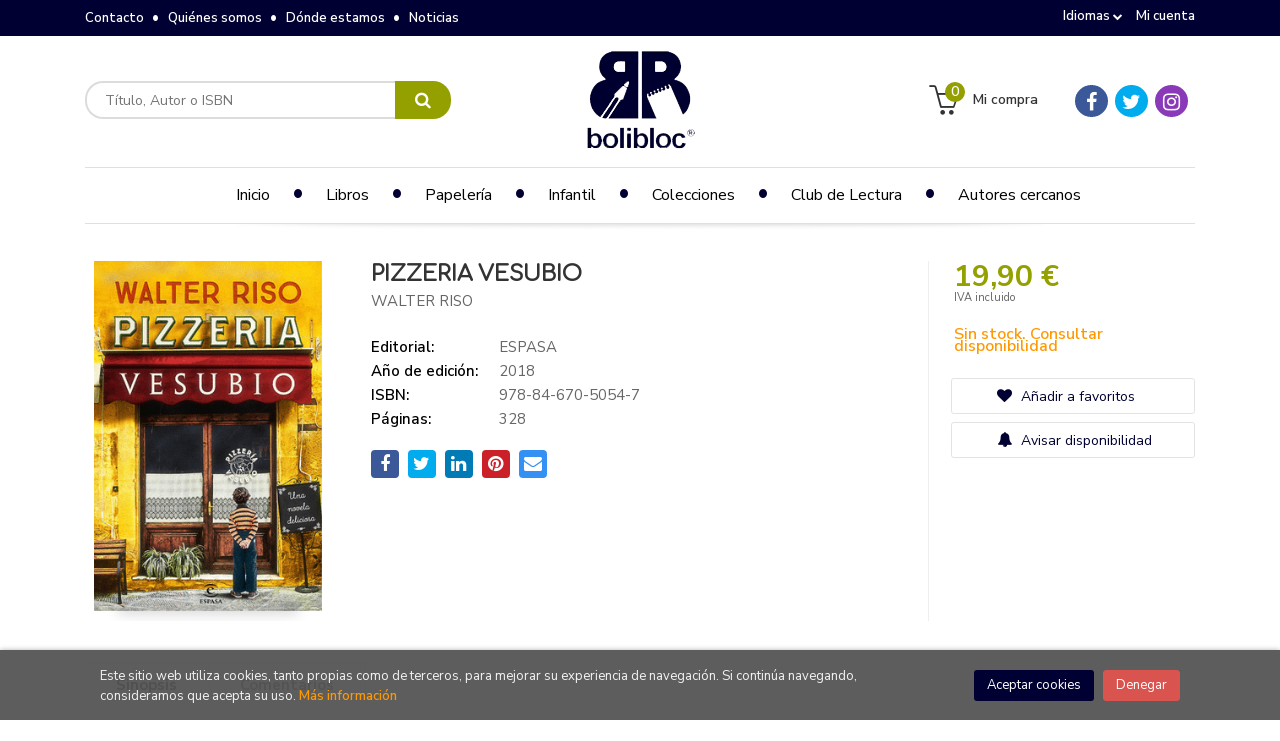

--- FILE ---
content_type: text/html; charset=UTF-8
request_url: https://www.bolibloc.cat/es/libro/pizzeria-vesubio_123314
body_size: 13216
content:
<!DOCTYPE html>
<html lang="es">
<head>
<title>PIZZERIA VESUBIO. WALTER RISO. Libro en papel. 9788467050547 LIBRERÍA BOLIBLOC</title>
<meta charset="utf-8">
<meta name="viewport" content="width=device-width, initial-scale=1.0">
<meta name="description" content="PIZZERIA VESUBIO, WALTER RISO, 19,90&euro;. Receta para una novela inolvidableTómese una masa familiar, trabajada a mano y añádanse los siguientes  ingredientes ...">
<meta name="keywords" content="PIZZERIA VESUBIO, WALTER RISO">
<meta name="revisit" content="15 days">
<meta name="revisit-after" content="1 days">
	<link rel="image_src" href="https://www.bolibloc.cat/es/imagenes/9788467/978846705054.GIF">
	<meta property="og:type" content="product">
	<meta property="og:image" content="https://www.bolibloc.cat/es/imagenes/9788467/978846705054.GIF">
	<meta property="og:url" content="https://www.bolibloc.cat/es/libro/pizzeria-vesubio_123314">
	<meta property="og:title" content="PIZZERIA VESUBIO">
	<meta property="og:description" content="PIZZERIA VESUBIO, WALTER RISO, 19,90&euro;. Receta para una novela inolvidableTómese una masa familiar, trabajada a mano y añádanse los siguientes  ingredientes ...">

            <meta name="robots" content="index,follow">
    
    <link rel="canonical" href="https://www.bolibloc.cat/es/libro/pizzeria-vesubio_123314">

<!--[if lte IE 6]>
    <link rel="stylesheet" type="text/css" href="/es/css/ie6.css">
<![endif]-->

<link rel="stylesheet" type="text/css" href="/es/css/fonts/font-awesome.min.css">
<link rel="stylesheet" href="https://cdnjs.cloudflare.com/ajax/libs/simple-line-icons/2.4.1/css/simple-line-icons.css">
<link rel="stylesheet" type="text/css" href="/es/css/normalize.css">
<link rel="stylesheet" type="text/css" href="/es/css/jquery-ui.css">
<link rel="stylesheet" type="text/css" href="/es/css/jquery.ui.dialog.css">
<link rel="stylesheet" type="text/css" href="/es/css/bootstrap.css">
<link rel="stylesheet" type="text/css" href="/es/css/lightslider.css">
<link rel="stylesheet" type="text/css" href="/es/css/jquery-labelauty.css">
<link rel="stylesheet" type="text/css" href="https://cdnjs.cloudflare.com/ajax/libs/bootstrap3-dialog/1.34.5/css/bootstrap-dialog.min.css">
<link rel="stylesheet" type="text/css" href="/es/css/main.css">
<link rel="stylesheet" type="text/css" href="/es/css/weblib-theme.css">
<link rel="stylesheet" type="text/css" href="/es/css/responsive.css">
<link rel="stylesheet" type="text/css" media="print" href="/es/css/print.css">


	<link rel="stylesheet" type="text/css" href="/es/lightbox/css/lightbox.css">
    <link rel="stylesheet" type="text/css" href="/es/css/googlebooks.css">
    <link rel="stylesheet" type="text/css" href="/es/css/jquery-labelauty.css">
    <link rel="stylesheet" type="text/css" href="/es/css/jssocials.css">
    <link rel="stylesheet" type="text/css" href="/es/css/jssocials-theme-flat.css">
<link type="image/x-icon" rel="shortcut icon" href="/es/images/favicon.ico">
<!--[if IE 7]>
    <link rel="stylesheet" href="/es/css/font/font-awesome-ie7.min.css">
<![endif]-->
<link href='https://fonts.googleapis.com/css?family=Open+Sans:400,600,700,400italic' rel='stylesheet' type='text/css'>
<link href='https://fonts.googleapis.com/css?family=Raleway:300,400,500,600,700' rel="stylesheet">

<!-- alternativa http://schema.org/Organization, igual pero hay que quitar priceRange -->
<script type="application/ld+json">
{
"@context" : "http://schema.org",
"@type" : "Store",
"name" : "LIBRERÍA BOLIBLOC",
"url" : "https://www.bolibloc.cat",
"logo": "https://www.bolibloc.cat/es/images/logo-white.png",
"address": {
    "@type": "PostalAddress",
    "addressLocality": "Barcelona",
    "addressRegion": "España",
    "postalCode": "08041",
    "streetAddress": "C/ San Quintín, 39"
},
"priceRange": "$$",
"image": "https://www.bolibloc.cat/es/images/logo.png",
"telephone": "(+34)  93 435 81 00",
"email": "bolibloc@bolibloc.cat",
"sameAs" : [
    "https://www.facebook.com/bolibloc/",    "https://twitter.com/Bolibloc",    "https://www.instagram.com/bolibloc/"
]
}
</script>
<script type="application/ld+json">
{
"@context": "http://schema.org",
"@type": "WebSite",
"url": "https://www.bolibloc.cat",
"potentialAction": {
    "@type": "SearchAction",
    "target": "https://www.bolibloc.cat/es/busqueda/listaLibros.php?tipoBus=full&palabrasBusqueda={search_term_string}",
    "query-input": "required name=search_term_string"
}
}
</script>
<script type="application/ld+json">
{
"@context": "http://schema.org",
"@type": "Book",
"name": "PIZZERIA VESUBIO",
"author": "WALTER RISO",
"publisher": "ESPASA",
"datePublished": "2018",
"isbn": "978-84-670-5054-7",
"numberOfPages": "328",
"offers": {
"@type": "Offer",
"price": "19.90",
"url": "https://www.bolibloc.cat/es/libro/pizzeria-vesubio_123314",
"priceCurrency": "EUR"
},
"description": " Receta para una novela inolvidableTómese una masa familiar, trabajada a mano y añádanse los siguientes  ingredientes en abundancia, sin escatimar: amor, humor, secretos, traiciones, disparates, pequeños dramas y grandes alegrías? Debe cocerse a fuego vivo, riendo, cantando y dando voces. Imprescindible el acento napolitano.Querido comensal? es decir, querido lector: aquí te sirvo los avatares de una humilde familia napolitana trasplantada a América a comienzos de los años cincuenta. Un plato?, o sea, una historia sencilla pero irresistible contada en primera persona por Andrea, el hijo de la familia, quien tendrá la difícil tarea de conciliar los mundos en los que le tocará vivir: Buenos Aires, Nápoles, Barcelona? Tras infinitas peripecias, idilios, aciertos y errores, Andrea descubrirá que su auténtica patria sigue estando en la modesta Pizzería Vesubio en el corazón del barrio de su infancia. ",
"image": "https://www.bolibloc.cat/es/imagenes/9788467/978846705054.GIF"
}
</script>

</head>
<body class="page-detalle" onload="" >

<header id="header" class="header-3">
	<div class="header-top">
		<div class="container">
	        <!--MENU MI CUENTA-->
	        <div id="account" class="dropdown">
	            					<a href="https://www.bolibloc.cat/es/registro/autenticacion.php"><i class="icon-user icon visible-xs"></i><span class="btn-login hidden-xs">Mi cuenta</span></a>
					        </div>
	        <!--FIN MENU MI CUENTA-->

						<div id="language" class="dropdown hidden-xs">
				<a class="dropdown-toggle" type="button" data-toggle="dropdown" aria-haspopup="true" aria-expanded="true">
					Idiomas
					<i class="fa fa-chevron-down" aria-hidden="true"></i>
				</a>
				<ul class="dropdown-menu">
															<li><a href="/es/libro/pizzeria-vesubio_123314" class="act  es">Castellano</a></li>
																				<li><a href="/cat/libro/pizzeria-vesubio_123314" class=" cat">Català</a></li>
																																								
				</ul>
			</div>
            
			<div class="cart-mobile visible-xs">
                <span id="numArticulosMini" class="cantidad-mobile numArticulos">0</span>
                                <a class="btntwo" href="/es/cesta/cestaCompra.php"><span class="icon icon-bag"></span></a>
                            </div>

            <div id="nav-header" class="hidden-xs">
                <ul>
                                    <li><a href="/es/contacto">Contacto</a></li>
                                    <li><a href="/es/especial/quienes-somos">Quiénes somos</a></li>
                                    <li><a href="/es/especial/donde-estamos/14/">Dónde estamos</a></li>
                                    <li><a href="/es/noticias/noticias.php">Noticias</a></li>
                
                </ul>
            </div>

            <button type="button" class="navbar-toggle" data-toggle="collapse" data-target="#navbar-collapse-1">
                <span class="sr-only"></span>
                <span class="icon-bar"></span>
                <span class="icon-bar"></span>
                <span class="icon-bar"></span>
            </button>

		</div>

	</div> <!--/header-top-->

	<div class="header-middle">
    	<div class="container">
    		<div class="row">

				<div id="search" class="col-md-4 col-sm-4">
	                <form name="formBusRapida" id="busqueda" action="/es/busqueda/listaLibros.php" method="get" onsubmit="return busRapida()">
	                    <input type="hidden" name="tipoBus" id="tipoBus" value="full">
	                    <input class="search-text" type="text" name="palabrasBusqueda" placeholder="Título, Autor o ISBN">
	                    <!-- <input type="submit" name="boton" value="" class="btntwo search"> -->
	                    <button class="btntwo search" title="Buscar" type="submit"><i class="fa fa-search"></i></button>
	                    	                </form>
	                <a class="avanzado hidden-xs" href="/es/busqueda/buscadorAvanzado.php">
	                    <span class="fa fa-angle-right"></span>
	                    Búsqueda avanzada
	                </a>
	            </div>
				<div id="logotipo" class="col-md-4 col-sm-4">
					<a href="/es/index.php">
						<img class="hidden-xs" title="Ir a la página de inicio" alt="LIBRERÍA BOLIBLOC" src="/es/images/logo.png">
						<img class="visible-xs" title="Ir a la página de inicio" alt="LIBRERÍA BOLIBLOC" src="/es/images/logo-white.png">
					</a>
				</div>
				<div id="cart" class="col-md-4 hidden-xs">

										<ul class="social-networks hidden-sm">
												<li class="facebook">
							<a title="FACEBOOK" target="_blank" href="https://www.facebook.com/bolibloc/"><i class="fa fa-facebook"></i></a>
						</li>
												<li class="twitter">
							<a title="TWITTER" target="_blank" href="https://twitter.com/Bolibloc"><i class="fa fa-twitter"></i></a>
						</li>
												<li class="instagram">
							<a title="INSTAGRAM" target="_blank" href="https://www.instagram.com/bolibloc/"><i class="fa fa-instagram"></i></a>
						</li>
						
					</ul>
					
	                <ul id="cart-fixed">
	                    <li id="tt_products_minibasket">
	                        	                            <a class="btntwo btn-cart" href="/es/cesta/cestaCompra.php"><span class="icon icon-basket"></span> <span class="text">Mi compra</span> <span class="numArticulos">0</span></a>
	                        	                        <ul id="contentMiniCesta">
	                            <li id="miniCesta">
	                                
	                            </li>
	                            <li>
	                                <a class="btn-cart-checkout" href="/es/cesta/cestaCompra.php">Ver Mi Compra</a>
	                            </li>
	                        </ul>
	                    </li>
	                </ul>
				</div>
			</div>
		</div>
	</div><!--/header-middle-->

	<div class="header-nav">
    	<div class="container">
		        <nav class="navbar navbar-default" role="navigation">
	               <div class="collapse navbar-collapse" id="navbar-collapse-1">
	                    <ul class="nav navbar-nav">

	                        		                        <li ><a href="/es/index.php"><span>Inicio</span></a></li>
																										<li class="dropdown">
										<a class="hidden-xs" href="/es/home_libros" class="dropdown-toggle" data-toggle="dropdown">Libros <i class="fa fa-chevron-down hidden" aria-hidden="true"></i></a>
										<a class="visible-xs" href="/es/home_libros">Libros</a>
										<ul class="dropdown-menu dropdown-menu-cabecera">
											<ul class="menu-explorar">
												<li class="main-nav-title">Explorar</li>
																																				<li><a href="/es/home_libros">Novedades</a></li>
												
																							</ul>
																						<ul class="menu-materias">
												<li class="main-nav-title">Materias</li>
																								<li >
													<a href="/es/libros-de/narrativa-01/" title="Narrativa">Narrativa</a>
												</li>
																								<li >
													<a href="/es/libros-de/humanidades-02/" title="Humanidades">Humanidades</a>
												</li>
																								<li >
													<a href="/es/libros-de/infantil-03/" title="Infantil">Infantil</a>
												</li>
																								<li >
													<a href="/es/libros-de/juvenil-04/" title="Juvenil">Juvenil</a>
												</li>
																								<li >
													<a href="/es/libros-de/temporada-tradiciones-05/" title="Temporada / tradiciones">Temporada / tradiciones</a>
												</li>
																								<li >
													<a href="/es/libros-de/ensayo-06/" title="Ensayo">Ensayo</a>
												</li>
																								<li >
													<a href="/es/libros-de/cocina-07/" title="Cocina">Cocina</a>
												</li>
																								<li >
													<a href="/es/libros-de/diccionarios-y-manuales-08/" title="Diccionarios y manuales">Diccionarios y manuales</a>
												</li>
																								<li >
													<a href="/es/libros-de/comics-novela-grafica-09/" title="Cómics / novela gràfica">Cómics / novela gràfica</a>
												</li>
																								<li >
													<a href="/es/libros-de/guias-de-viaje-10/" title="Guias de viaje">Guias de viaje</a>
												</li>
																								<li >
													<a href="/es/libros-de/manualidades-11/" title="Manualidades">Manualidades</a>
												</li>
																								<li >
													<a href="/es/libros-de/escolar-12/" title="Escolar">Escolar</a>
												</li>
																								<li >
													<a href="/es/libros-de/agendas-y-calendarios-13/" title="Agendas y calendarios">Agendas y calendarios</a>
												</li>
																								<li >
													<a href="/es/libros-de/gran-formato-libro-de-regalo-14/" title="Gran formato / libro de regalo">Gran formato / libro de regalo</a>
												</li>
																								<li >
													<a href="/es/libros-de/idiomas-15/" title="Idiomas">Idiomas</a>
												</li>
												
											</ul>
																					</ul>
									</li>
																		<li class="dropdown">
										<a class="hidden-xs" href="/es/home_papeleria" class="dropdown-toggle" data-toggle="dropdown">Papelería <i class="fa fa-chevron-down hidden" aria-hidden="true"></i></a>
										<a class="visible-xs" href="/es/home_papeleria">Papelería</a>
										<ul class="dropdown-menu dropdown-menu-cabecera">
											<ul class="menu-explorar">
												<li class="main-nav-title">Explorar</li>
																																				<li><a href="/es/home_papeleria">Novedades</a></li>
												
																							</ul>
																						<ul class="menu-materias">
												<li class="main-nav-title">Materias</li>
																								<li >
													<a href="/es/productos-de/papeleria-70/escolar-7001/" title="ESCOLAR">ESCOLAR</a>
												</li>
																								<li >
													<a href="/es/productos-de/papeleria-70/escritura-7002/" title="ESCRITURA">ESCRITURA</a>
												</li>
																								<li >
													<a href="/es/productos-de/papeleria-70/colecciones-7004/" title="COLECCIONES">COLECCIONES</a>
												</li>
																								<li >
													<a href="/es/productos-de/papeleria-70/regalos-y-fantasia-7005/" title="REGALOS Y FANTASÍA">REGALOS Y FANTASÍA</a>
												</li>
																								<li >
													<a href="/es/productos-de/papeleria-70/juegos-y-juguetes-7006/" title="JUEGOS Y JUGUETES">JUEGOS Y JUGUETES</a>
												</li>
																								<li >
													<a href="/es/productos-de/papeleria-70/oficina-y-archivo-7007/" title="OFICINA Y ARCHIVO">OFICINA Y ARCHIVO</a>
												</li>
																								<li >
													<a href="/es/productos-de/papeleria-70/informatica-7008/" title="INFORMÁTICA">INFORMÁTICA</a>
												</li>
																								<li >
													<a href="/es/productos-de/papeleria-70/maquinas-de-oficina-7009/" title="MAQUINAS DE OFICINA">MAQUINAS DE OFICINA</a>
												</li>
												
											</ul>
																					</ul>
									</li>
									
																	                        <li ><a href="/es/especial/infantil/4/"><span>Infantil</span></a></li>
																	                        <li ><a href="/es/especial/juvenil/15/"><span>Colecciones </span></a></li>
																	                        <li ><a href="/es/especial/noticias-/17/"><span>Club de Lectura</span></a></li>
																	                        <li ><a href="/es/especial/autores-cercanos/5/"><span>Autores cercanos</span></a></li>
															

	                        	                        <li class="visible-xs "><a href="/es/contacto">Contacto</a></li>
	                        	                        <li class="visible-xs "><a href="/es/especial/quienes-somos">Quiénes somos</a></li>
	                        	                        <li class="visible-xs "><a href="/es/especial/donde-estamos/14/">Dónde estamos</a></li>
	                        	                        <li class="visible-xs  line-off"><a href="/es/noticias/noticias.php">Noticias</a></li>
	                        

	                        	                        <li class="languaje visible-xs">
	                            	                                	                                    <a class="visible-xs" href="/es/libro/pizzeria-vesubio_123314" class="es">Castellano</a>
	                                	                            	                                	                                    <a class="visible-xs" href="/cat/libro/pizzeria-vesubio_123314" class="cat">Català</a>
	                                	                            	                                	                            	                                	                            	                                	                            
	                        </li>
	                        						</ul>

					</div>
				</div>
    	</div>
    </div><!--/header-nav-->
</header>


<div class="container main-container">
    <div class="row">


 
<div class="content col-md-12">
    <div>
        <div class="fichaDetalle">
            <div id="detimg">
                				<img id="detportada" src="https://www.bolibloc.cat/es/imagenes/9788467/978846705054.GIF" title="PIZZERIA VESUBIO" alt="PIZZERIA VESUBIO" />
				                <div class="wraper_idm"></div>
                <div class="wraper_ebook"></div>

                
                	                                				
				            </div>
			
			<dl class="summary">
                <h1 id="titulo">PIZZERIA VESUBIO</h1>
                                <p id="autor">                    <a href="/es/autor/walter-riso/" title="Ver los libros del autor: WALTER RISO">WALTER RISO</a>    





</p>
				
				
	            <div class="precioDetalle-mobile precioDetalle noComprable">
	                <div class="wraper-precioDetalle">
	                    	                        <div class="infoprices">
	                            <span class="despues">19,90 &euro;</span>
	                        </div>
                            <!-- poner 0 en lugar de 9999 para que se muestre el $ de impuesto -->
                            <div class="iva"> IVA incluido</div>
								                                     
	                </div>
					
							                <div class="disponibilidad">
		                  <span class="orange" id="disponibilidad">Sin stock. Consultar disponibilidad</span>
		                </div>
					                </div>				
                
				
				                	<dt>Editorial:</dt>
					<dd  class="editorial"><a href="/es/editorial/espasa/901/" title="Mostrar todos los libros de la editorial">ESPASA</a></dd>
								
								
                                                        <dt>Año de edición: </dt>
                    <dd>2018</dd>
                                                    
                                
                    
                <dt>ISBN:</dt>
                <dd>978-84-670-5054-7</dd>
                <div class="clear"></div>
                                
                                <dt>Páginas:</dt>
                <dd>328</dd>
                <div class="clear"></div>
                                
                                                    
                                    
                
                              
                    
              
                                <div id="share-links"></div>
                
                                                                                                      
            </dl>
		</div> <!-- fin fichaDetalle-->
    
        <div class="price-col">
            <div class="precioDetalle noComprable">
                <div class="wraper-precioDetalle">
                                            <div class="infoprices">
                            <span class="despues">19,90 &euro;</span>
                        </div>
                        <!-- poner 0 en lugar de 9999 para que se muestre el $ de impuesto -->
                        <div class="iva"> IVA incluido</div>
						                                     
                </div>
				
					                <div class="disponibilidad">
	                  <span class="orange" id="disponibilidad2">Sin stock. Consultar disponibilidad</span>
	                </div>
				            </div>


                        
                        
            
			<div class="cta-wrapper">
									<a style="display:none" id="botonComprar" href="/es/cesta/insCarrito.php?codArticulo=123314" onclick="insMiniCar('123314'); return false;" class="btn buy" title="Añadir a Mi Compra"><span class="icon icon-basket"></span> Comprar</a>
					
												</div>


            
             
              
            
                      
                        
                        
            			
			                                 
            			
				            <div class="wraper-detalle">
	                <a class="btn btn-secondary btn-lg btn-block btnfavoritos" href="/es/favoritos/insFavorito.php?codArticulo=123314" role="button">
                        <i class="fa fa-heart"></i>
                        Añadir a favoritos
                    </a>
	            </div>
             
							<div class="wraper-detalle">
                    <a id="stock" href="#" data-toggle="modal" data-target="#modal-stock" class="btn btn-secondary btn-lg btn-block aviso" role="button">
                        <i class="fa fa-bell" aria-hidden="true"></i>
                        Avisar disponibilidad
                    </a>
				</div>
						
						
			        </div>



		
			<div id="detpestanias">
                <ul id="detnavtab">
                                    <li><a href="#tabsinopsis">Sinopsis</a></li>
                                                                    <li><a href="#tabopiniones">Comentarios</a></li>
                                </ul>

                <div class="clear"></div>

                 
                                <div id="tabsinopsis" >
                                                            <p class="bodytext">Receta para una novela inolvidable<BR><BR>Tómese una masa familiar, trabajada a mano y añádanse los siguientes  ingredientes en abundancia, sin escatimar: amor, humor, secretos, traiciones, disparates, pequeños dramas y grandes alegrías? Debe cocerse a fuego vivo, riendo, cantando y dando voces. Imprescindible el acento napolitano.<BR><BR>Querido comensal? es decir, querido lector: aquí te sirvo los avatares de una humilde familia napolitana trasplantada a América a comienzos de los años cincuenta. <BR><BR>Un plato?, o sea, una historia sencilla pero irresistible contada en primera persona por Andrea, el hijo de la familia, quien tendrá la difícil tarea de conciliar los mundos en los que le tocará vivir: Buenos Aires, Nápoles, Barcelona? <BR><BR>Tras infinitas peripecias, idilios, aciertos y errores, Andrea descubrirá que su auténtica patria sigue estando en la modesta Pizzería Vesubio en el corazón del barrio de su infancia. </p>
                                    </div>
                

                
                                <div id="tabopiniones">
                    						<a href="#" data-toggle="modal" data-target="#modal-comentar" id="comentar" class="btntwo">Sé el primero en comentar este articulo</a>
					                </div>
                

            </div><!--detpestanias-->

				            <div class="otrosautor">
	                <h2 class="title">Artículos relacionados</h2>
	                <ul class="listado_libros books six-cols">
	                    	                        <li>
	                            
    <div class="portada">
        <a href="/es/libro/l-unica-historia_130782"><img class="foto" src="https://www.bolibloc.cat/es/imagenes/9788417/978841721457.GIF" width="100" title="L'ÚNICA HISTÒRIA" alt="L'ÚNICA HISTÒRIA" border="0"/>
        <div class="wraper_idm"></div>
        <div class="wraper_ebook"></div>

        
                </a>
    </div>
    <form>
        <dl class="dublincore">
            <dd class="title"><a href="/es/libro/l-unica-historia_130782">L'ÚNICA HISTÒRIA</a></dd>
            <dd class="creator">                        BARNES, JULIAN    
</dd>
            <!--<dd class="publisher">ANGLE EDITORIAL</dd>
            <dd>01/12/2999</dd>-->

                            <dd class="mulsinop">«Què preferiríeu: estimar molt i patir molt, o estimar poc i patir poc? Vejam, em penso que, al capdavall, és l'únic dilema vàlid.» Amb aquest dilema arrenca la novel·la, i és que el primer amor té conseqüències per a tota la vida, però en Paul, amb dinou anys, no en sap res de tot això. En té prou que ell i la senyora Macleod, de quaranta-vuit, s'estimin obviant...</dd>
            
                            <dd class="disponibilidad orange">Sin stock. Consultar disponibilidad</dd>
                    </dl>
        
        <div class="botones">
            <p class="precio">
                                    <strong >19,90 &euro;</strong>
                            </p>
                    </div>
        
    </form>
	                        </li>
	                    	                        <li>
	                            
    <div class="portada">
        <a href="/es/libro/una-voz-escondida_178809"><img class="foto" src="https://www.bolibloc.cat/es/imagenes/9791370/979137009135.GIF" width="100" title="UNA VOZ ESCONDIDA" alt="UNA VOZ ESCONDIDA" border="0"/>
        <div class="wraper_idm"></div>
        <div class="wraper_ebook"></div>

        
                </a>
    </div>
    <form>
        <dl class="dublincore">
            <dd class="title"><a href="/es/libro/una-voz-escondida_178809">UNA VOZ ESCONDIDA</a></dd>
            <dd class="creator">                        SANIEE, PARINOUSH    
</dd>
            <!--<dd class="publisher">ALIANZA</dd>
            <dd>01/01/2026</dd>-->

                            <dd class="mulsinop">Una historia, basada en hechos reales, que nos recuerda que el amor y la empatía pueden cambiarlo todo.Shahab no habla. No porque no pueda, sino porque ha decidido esperar. Vive protegido por el cariño de su madre, hasta que descubre que todos los demás lo consideran un niño torpe y se burlan de él, y su mundo se derrumba. El rechazo y la indiferencia lo empujan a encerrar...</dd>
            
                            <dd class="disponibilidad green">Sólo queda uno</dd>
                    </dl>
        
        <div class="botones">
            <p class="precio">
                                    <strong >19,95 &euro;</strong>
                            </p>
                        <div class="formulario">
                                <a href="/es/cesta/insCarrito.php?codArticulo=178809" onclick="insMiniCar('178809'); return false;" class="btntwo" title="Añadir a Mi Compra">Comprar</a>
                            </div>
                    </div>
        
    </form>
	                        </li>
	                    	                        <li>
	                            
    <div class="portada">
        <a href="/es/libro/confeti_178805"><img class="foto" src="https://www.bolibloc.cat/es/images/NOportada.jpg" width="100" title="CONFETI" alt="CONFETI" border="0"/>
        <div class="wraper_idm"></div>
        <div class="wraper_ebook"></div>

        
                </a>
    </div>
    <form>
        <dl class="dublincore">
            <dd class="title"><a href="/es/libro/confeti_178805">CONFETI</a></dd>
            <dd class="creator">                        PUNTI, JORDI    
</dd>
            <!--<dd class="publisher">LA BUTXACA</dd>
            <dd>01/01/2026</dd>-->

                            <dd class="mulsinop">El desig de ser feliç a qualsevol preu.«Aquesta novel·la és un regal als lectors» Màrius Serra, La Vanguardia «Els optimistes ho veuen tot de color rosa i els pessimistes ho veuen tot negre. Entre els dos colors, vivim envoltats dil·lusions, somnis, esperances, malentesos, enveges, trampes.» Amb aquestes paraules el narrador de Confeti ens avança la seva motivació pe...</dd>
            
                            <dd class="disponibilidad green">En stock</dd>
                    </dl>
        
        <div class="botones">
            <p class="precio">
                                    <strong >11,95 &euro;</strong>
                            </p>
                        <div class="formulario">
                                <a href="/es/cesta/insCarrito.php?codArticulo=178805" onclick="insMiniCar('178805'); return false;" class="btntwo" title="Añadir a Mi Compra">Comprar</a>
                            </div>
                    </div>
        
    </form>
	                        </li>
	                    	                        <li>
	                            
    <div class="portada">
        <a href="/es/libro/l-illa-de-l-ultima-veritat_178804"><img class="foto" src="https://www.bolibloc.cat/es/imagenes/9788410/978841048872.GIF" width="100" title="L'ILLA DE L'ÚLTIMA VERITAT" alt="L'ILLA DE L'ÚLTIMA VERITAT" border="0"/>
        <div class="wraper_idm"></div>
        <div class="wraper_ebook"></div>

        
                </a>
    </div>
    <form>
        <dl class="dublincore">
            <dd class="title"><a href="/es/libro/l-illa-de-l-ultima-veritat_178804">L'ILLA DE L'ÚLTIMA VERITAT</a></dd>
            <dd class="creator">                        , FLÀVIA COMPANY    
</dd>
            <!--<dd class="publisher">PROA</dd>
            <dd>01/01/2026</dd>-->

                            <dd class="mulsinop">Hi ha secrets amb què es pot viure, però amb què no es pot morir.Quan sap que està greument malalt, el doctor Prendel sent la necessitat de confessar un secret amb què ha pogut viure però amb què no pot morir. Explica la seva història a lamant dels últims anys i li fa prometre que, un cop ell sigui mort, la farà pública. Víctima dun atac pirata, Prendel havia na...</dd>
            
                            <dd class="disponibilidad green">En stock</dd>
                    </dl>
        
        <div class="botones">
            <p class="precio">
                                    <strong >18,90 &euro;</strong>
                            </p>
                        <div class="formulario">
                                <a href="/es/cesta/insCarrito.php?codArticulo=178804" onclick="insMiniCar('178804'); return false;" class="btntwo" title="Añadir a Mi Compra">Comprar</a>
                            </div>
                    </div>
        
    </form>
	                        </li>
	                    	                        <li>
	                            
    <div class="portada">
        <a href="/es/libro/un-carrer-sense-sortida_178800"><img class="foto" src="https://www.bolibloc.cat/es/imagenes/9788466/978846643449.GIF" width="100" title="UN CARRER SENSE SORTIDA" alt="UN CARRER SENSE SORTIDA" border="0"/>
        <div class="wraper_idm"></div>
        <div class="wraper_ebook"></div>

        
                </a>
    </div>
    <form>
        <dl class="dublincore">
            <dd class="title"><a href="/es/libro/un-carrer-sense-sortida_178800">UN CARRER SENSE SORTIDA</a></dd>
            <dd class="creator">                        LLEONART MIRÓ, ANNA    
</dd>
            <!--<dd class="publisher">COLUMNA</dd>
            <dd>01/01/2026</dd>-->

                            <dd class="mulsinop">Tres veïnes, un secret i un veí amb massa temps lliure.Florenci Recasens ha deixat el seu pis de la Bonanova per seguir la seva esposa, registradora de la propietat, fins a un poble costaner del Maresme. Des de la finestra del seu despatx contempla el món amb un menyspreu gairebé esportiu. Però tot canvia quan coneix lElvireta, una vella enigmàtica obsessionada amb un mal...</dd>
            
                            <dd class="disponibilidad green">Sólo queda uno</dd>
                    </dl>
        
        <div class="botones">
            <p class="precio">
                                    <strong >21,90 &euro;</strong>
                            </p>
                        <div class="formulario">
                                <a href="/es/cesta/insCarrito.php?codArticulo=178800" onclick="insMiniCar('178800'); return false;" class="btntwo" title="Añadir a Mi Compra">Comprar</a>
                            </div>
                    </div>
        
    </form>
	                        </li>
	                    	                        <li>
	                            
    <div class="portada">
        <a href="/es/libro/distancia-de-fuga_178795"><img class="foto" src="https://www.bolibloc.cat/es/imagenes/9788411/978841107703.GIF" width="100" title="DISTANCIA DE FUGA" alt="DISTANCIA DE FUGA" border="0"/>
        <div class="wraper_idm"></div>
        <div class="wraper_ebook"></div>

        
                </a>
    </div>
    <form>
        <dl class="dublincore">
            <dd class="title"><a href="/es/libro/distancia-de-fuga_178795">DISTANCIA DE FUGA</a></dd>
            <dd class="creator">                        ARAÚJO GÁMIR, CRISTINA    
</dd>
            <!--<dd class="publisher">TUSQUETS</dd>
            <dd>01/01/2026</dd>-->

                            <dd class="mulsinop">Una historia de amor poderosa y exquisita, en la que el deseo se cruza con la fama, la ambición y la fragilidad«Cristina Araújo tiene una habilidad narrativa única para describir el amor, y el retrato de las fragilidades de sus personajes es tan elocuente y certero que una querría entrar en la página y fundirse con ellos.» Mar García Puig	Todo comienza durante el verano...</dd>
            
                            <dd class="disponibilidad green">Sólo queda uno</dd>
                    </dl>
        
        <div class="botones">
            <p class="precio">
                                    <strong >22,90 &euro;</strong>
                            </p>
                        <div class="formulario">
                                <a href="/es/cesta/insCarrito.php?codArticulo=178795" onclick="insMiniCar('178795'); return false;" class="btntwo" title="Añadir a Mi Compra">Comprar</a>
                            </div>
                    </div>
        
    </form>
	                        </li>
	                    
	                </ul>
	            </div>
			
                                            <div class="otrosautor">
                    <h2 class="title">Otros libros del autor</h2>
                    <ul class="listado_libros books six-cols">
                                                    <li>
                                
    <div class="portada">
        <a href="/es/libro/ya-te-dije-adios-y-ahora-como-te-olvido_116392"><img class="foto" src="https://www.bolibloc.cat/es/imagenes/9788408/978840816651.GIF" width="100" title="YA TE DIJE ADIOS Y AHORA COMO TE OLVIDO" alt="YA TE DIJE ADIOS Y AHORA COMO TE OLVIDO" border="0"/>
        <div class="wraper_idm"></div>
        <div class="wraper_ebook"></div>

        
                </a>
    </div>
    <form>
        <dl class="dublincore">
            <dd class="title"><a href="/es/libro/ya-te-dije-adios-y-ahora-como-te-olvido_116392">YA TE DIJE ADIOS Y AHORA COMO TE OLVIDO</a></dd>
            <dd class="creator">                        WALTER RISO    
</dd>
            <!--<dd class="publisher">PLANETA</dd>
            <dd></dd>-->

                            <dd class="mulsinop">En ella reúne una serie de estrategias muy eficientes para hacer la separación más llevadera, ayudándonos a superar el dolor en cada una de las etapas de lo que Riso define como el «duelo afectivo»: la negación, la ira, la depresión, la negociación y la aceptación. Para conseguirlo, nos guía a través de todo el proceso haciendo hincapié en no perder nunca el respet...</dd>
            
                            <dd class="disponibilidad orange">Sin stock. Consultar disponibilidad</dd>
                    </dl>
        
        <div class="botones">
            <p class="precio">
                                    <strong >17,50 &euro;</strong>
                            </p>
                    </div>
        
    </form>
                            </li>
                                                    <li>
                                
    <div class="portada">
        <a href="/es/libro/maravillosamente-imperfecto-escandalosamente-feliz_110519"><img class="foto" src="https://www.bolibloc.cat/es/imagenes/9788408/978840815195.GIF" width="100" title="MARAVILLOSAMENTE IMPERFECTO, ESCANDALOSAMENTE FELIZ" alt="MARAVILLOSAMENTE IMPERFECTO, ESCANDALOSAMENTE FELIZ" border="0"/>
        <div class="wraper_idm"></div>
        <div class="wraper_ebook"></div>

        
                </a>
    </div>
    <form>
        <dl class="dublincore">
            <dd class="title"><a href="/es/libro/maravillosamente-imperfecto-escandalosamente-feliz_110519">MARAVILLOSAMENTE IMPERFECTO, ESCANDALOSAMENTE FELIZ</a></dd>
            <dd class="creator">                        WALTER RISO    
</dd>
            <!--<dd class="publisher">PLANETA</dd>
            <dd></dd>-->

                            <dd class="mulsinop">DESCUBRE LOS 10 ERRORES MÁS COMUNES EN TU FORMA DE PENSAR QUE TE IMPIDEN SER FELIZ.¿Te exiges demasiado? ¿Te comparas constantemente con los demás y tienes la sensación de que no das la talla? ¿Te sientes estresado, malhumorado, triste o ansioso cuando no sale todo bien?Bienvenido al club, eres víctima del perfeccionismo irracional, una forma de pensar que te limita y de...</dd>
            
                            <dd class="disponibilidad orange">Sin stock. Consultar disponibilidad</dd>
                    </dl>
        
        <div class="botones">
            <p class="precio">
                                    <strong >17,50 &euro;</strong>
                            </p>
                    </div>
        
    </form>
                            </li>
                                                    <li>
                                
    <div class="portada">
        <a href="/es/libro/amar-o-depender_101548"><img class="foto" src="https://www.bolibloc.cat/es/imagenes/9788408/978840812624.GIF" width="100" title="¿AMAR O DEPENDER?" alt="¿AMAR O DEPENDER?" border="0"/>
        <div class="wraper_idm"></div>
        <div class="wraper_ebook"></div>

        
                </a>
    </div>
    <form>
        <dl class="dublincore">
            <dd class="title"><a href="/es/libro/amar-o-depender_101548">¿AMAR O DEPENDER?</a></dd>
            <dd class="creator">                        WALTER RISO    
</dd>
            <!--<dd class="publisher">PLANETA</dd>
            <dd></dd>-->

                            <dd class="mulsinop">Entregarse afectivamente no implica desaparecer en el otro, sino integrarse de manera respetuosa. El amor sano es una suma de dos, en la cual nadie pierde. La adicción afectiva es una enfermedad que tiene cura y, lo más importante, puede prevenirse. Este libro pretende ayudar a aquellas personas que son o han sido víctimas de un amor malsano y guiar a las parejas aún no con...</dd>
            
                            <dd class="disponibilidad orange">Sin stock. Consultar disponibilidad</dd>
                    </dl>
        
        <div class="botones">
            <p class="precio">
                                    <strong >16,00 &euro;</strong>
                            </p>
                    </div>
        
    </form>
                            </li>
                        
                    </ul>
                </div>
                            
            

            <!--
			            -->

            
			
                        
            
    </div>          
</div>




<!-- Modal Enviar amigo -->

<!-- Modal Avisador de stock -->
<div id="modal-stock" class="modal fade" tabindex="-1" role="dialog" aria-labelledby="myModalLabel2">
    <div class="modal-dialog" role="document">
        <div class="modal-content">
            <form id="formAvisadorStock" class="form-horizontal" method="post" data-toggle="validator" data-focus="false" role="form" novalidate="true">
                <input type="hidden" name="codigo" value="123314" />
                <input type="hidden" name="idioma" value="es" />
                <input type="hidden" name="ajax" value="S" />
                <input type="hidden" name="marcaTiempo" value="1768646916" />
                <input type="hidden" name="campov" value="" />
                <div class="modal-header">
                    <button class="close" type="button" data-dismiss="modal"><span aria-hidden="true">x</span></button>
                    <h4 class="modal-title" id="myModalLabel2">Avisar disponibilidad</h4>
                </div>
                <div class="modal-body">
                    <div id="modal-stock-box">
                        <div class="text">
                            <p>Indícanos tu email y recibirás un mensaje en cuanto tengamos disponibilidad</p>
                        </div>
                        <div class="form-group">
                            <label for="warnStockEmail" class="col-sm-2 control-label">Tu email *</label>
                            <div class="col-sm-9">
                                <input id="warnStockEmail" class="form-control" type="email" name="email" placeholder="Tu email" data-error="" required>
                                <div class="help-block with-errors"></div>
                            </div>
                        </div>
                        <div class="form-group">
                          <div class="col-sm-offset-2 col-sm-9 checkbox">
                            <label>
                              <input id="condiciones" type="checkbox" value="1" name="condiciones"
                                     data-error="Debes aceptar las condiciones" required>
                              He leído y acepto la 
                              <a href="/es/especial/proteccion-de-datos" target="_blank" rel="noopener noreferrer">
                                política de privacidad
                              </a>
                            </label>
                            <div class="help-block with-errors"></div>
                          </div>
                        </div>
                        <div class="form-group">
                            <div class="col-sm-offset-2 col-sm-9">
                                                                
                                <div id="Recaptcha1"></div>
                                                            </div>
                        </div>
						<div class="form-group">
							<div class="col-sm-offset-2 col-sm-9 checkbox">
								<label>
									<input id="condiciones" type="checkbox" value="1" name="condiciones" data-error="Debes aceptar las condiciones" required>
									He leído y acepto la 
									<a href="/es/especial/proteccion-de-datos">política de privacidad</a>
								</label>
								<div class="help-block with-errors"></div>
							</div>
						</div>
                    </div>
                    <div id="msg-modal">
                        <i class="fa fa-check-circle" aria-hidden="true"></i>
                    </div>
                </div>
                <div class="modal-footer">
                    <button type="button" class="btn btn-default" data-dismiss="modal">Cancelar</button>
                    <button type="submit" class="btn btn-primary">Enviar</button>
                </div>
            </form>
        </div>
    </div>
</div>


<!-- Modal Reservar -->

<!-- Modal Comentar -->
<div id="modal-comentar" class="modal fade" tabindex="-1" role="dialog" aria-labelledby="myModalLabel2">
    <div class="modal-dialog" role="document">
        <div class="modal-content">
            <form id="formOpinion" class="form-horizontal" method="post" data-toggle="validator" data-focus="false" role="form" novalidate="true">
                <input type="hidden" name="codigo" value="123314">
                <input type="hidden" id="valoracion" name="valoracion" value="0">
                <div class="modal-header">
                    <button class="close" type="button" data-dismiss="modal"><i class="fa fa-times" aria-hidden="true"></i></button>
                    <h4 class="modal-title">Comentarios</h4>
                </div>
                <div class="modal-body">
                    <div id="modal-comentar-box">
                        <div class="valoracion">
                            <label for="email" class="control-label">Valoración</label>
                            <div class="stars">
                                <a onclick="select_rating(1)" onmouseout="rating(ratingSeleccionado)" onmouseover="rating(1)" class="rating_off" id="rate1" title="Muy malo"><img alt="Muy malo" name="estrellas_1" src="/es/images/rating_off.png" border="0"/></a>
                                <a onclick="select_rating(2)" onmouseout="rating(ratingSeleccionado)" onmouseover="rating(2)" class="rating_off" id="rate2" title="Malo"><img alt="Malo" name="estrellas_2" src="/es/images/rating_off.png" border="0"/></a>
                                <a onclick="select_rating(3)" onmouseout="rating(ratingSeleccionado)" onmouseover="rating(3)" class="rating_off" id="rate3" title="Regular"><img alt="Regular" name="estrellas_3" src="/es/images/rating_off.png" border="0"/></a>
                                <a onclick="select_rating(4)" onmouseout="rating(ratingSeleccionado)" onmouseover="rating(4)" class="rating_off" id="rate4" title="Bueno"><img alt="Bueno" name="estrellas_4" src="/es/images/rating_off.png" border="0"/></a>
                                <a onclick="select_rating(5)" onmouseout="rating(ratingSeleccionado)" onmouseover="rating(5)" class="rating_off" id="rate5" title="Muy bueno"><img alt="Muy bueno" name="estrellas_5" src="/es/images/rating_off.png" border="0"/></a>
                            </div>
                            <span>(Puedes valorar qué te ha parecido este libro)</span>
                        </div>
                        <div class="form-group">
                            <label for="email" class="col-sm-3 control-label">E-mail *</label>
                            <div class="col-sm-8">
                                <input type="text" name="email" id="email" class="form-control" value="" maxlength="65" data-error="" required>
                                <div class="help-block with-errors"></div>
                            </div>
                        </div>
                        <div class="form-group">
                            <label for="nombre" class="col-sm-3 control-label">Nombre *</label>
                            <div class="col-sm-8">
                                <input type="text" name="nombre" id="nombre" class="form-control" value="" maxlength="50" data-error="" required>
                                <div class="help-block with-errors"></div>
                            </div>
                        </div>
                        <div class="form-group">
                            <label for="tituloOpinion" class="col-sm-3 control-label">Título *</label>
                            <div class="col-sm-8">
                                <input type="text" name="tituloOpinion" id="tituloOpinion" class="form-control" value="" maxlength="100" data-error="" required>
                                <div class="help-block with-errors"></div>
                            </div>
                        </div>
                        <div class="form-group">
                            <label class="col-sm-3 control-label">Introduce tu opinión *</label>
                            <div class="col-sm-8">
                                <textarea name="opinion" id="opinion" class="form-control" data-error="" required></textarea>
                                <div class="help-block with-errors"></div>
                            </div>
                        </div>
                        <div class="form-group">
                            <div class="checkbox col-sm-offset-3 col-sm-9">
                                <label for="mostrarEmail" class="control-label">
                                    <input type="checkbox" name="mostrarEmail" id="mostrarEmail" value="S" />
                                    Mostrar tu e-mail
                                </label>
                            </div>
                        </div>
                        <div class="form-group">
                          <div class="checkbox col-sm-offset-3 col-sm-9">
                            <label>
                              <input type="checkbox"
                                      value="1"
                                      name="condiciones"
                                      data-error="Debes aceptar las condiciones"
                                      required>
                              He leído y acepto la 
                              <a href="/es/especial/proteccion-de-datos" target="_blank" rel="noopener noreferrer">
                                política de privacidad
                              </a>
                            </label>
                            <div class="help-block with-errors"></div>
                          </div>
                        </div>
                        <div class="form-group">
                            <div class="col-sm-offset-3 col-sm-8">
                                                                
                                <div id="Recaptcha2"></div>
                                                            </div>
                        </div>
                    </div>
                    <div id="msg-modal"></div>
                </div>
                <div class="modal-footer">
                    <button type="button" class="btn btn-default" data-dismiss="modal">Cancelar</button>
                    <button type="submit" class="btn btn-primary">Enviar</button>
                </div>
            </form>
        </div>
    </div>
</div>

            </div><!--cierre primary -->
        </div><!--cierre row -->
    </div><!--cierre content -->

	<footer id="footer">

		
		<div class="footer-bottom container">
			<div class="row">
	            <div class="col-md-3">
					<img class="footer-logo" title="Ir a la página de inicio" alt="LIBRERÍA BOLIBLOC" src="/es/images/logo-white.png"/>

					<div class="contact-info hidden">
						<div>C/ San Quintín, 39</div>
						<span>08041</span>
						<span>Barcelona</span>
						<span>(España)</span>
					</div>

					                    <ul class="social-networks">
                                                <li class="facebook">
                            <a title="FACEBOOK" target="_blank" href="https://www.facebook.com/bolibloc/"><i class="fa fa-facebook"></i></a>
                        </li>
                                                <li class="twitter">
                            <a title="TWITTER" target="_blank" href="https://twitter.com/Bolibloc"><i class="fa fa-twitter"></i></a>
                        </li>
                                                <li class="instagram">
                            <a title="INSTAGRAM" target="_blank" href="https://www.instagram.com/bolibloc/"><i class="fa fa-instagram"></i></a>
                        </li>
                        
                    </ul>
                    				</div>
	            <div class="footer-menu col-md-3">
	            	<h2>Contacto</h2>
					<ul>
                		<li><i class="fa fa-phone" aria-hidden="true"></i><a href="tel:(+34)  93 435 81 00">(+34)  93 435 81 00</a></li>
   						<li><a href="mailto:bolibloc@bolibloc.cat" target="_blank"><i class="fa fa-envelope" aria-hidden="true"></i>bolibloc@bolibloc.cat</a></li>
						<li><a href="/es/contacto"><i class="fa fa-comment" aria-hidden="true"></i>Formulario de contacto</a></li>
					</ul>
				</div>
	            <div class="footer-menu col-md-3">
	            	<h2>Páginas legales</h2>
					<ul>
													<li><a href="/es/especial/aviso-legal">Aviso legal</a></li>
													<li><a href="/es/especial/politica-de-cookies">Política de Cookies</a></li>
													<li><a href="/es/especial/condiciones-de-venta">Condiciones de venta</a></li>
													<li><a href="/es/especial/proteccion-de-datos">Política de privacidad</a></li>
						
					</ul>
				</div>
	            <div class="footer-menu col-md-3">
					<h2>Atención al cliente</h2>
					<ul>
                        							<li><a href="/es/especial/quienes-somos">Quiénes somos</a></li>
													<li><a href="/es/pedidos-especiales/">Pedidos especiales</a></li>
						

						   					</ul>
				</div>
			</div>
			<div id="logos-footer">
				<a title="Aenor Certificat de Qualitat Comercial" href="https://www.aenor.es/aenor/certificacion/calidad/calidad_servicios_comercios.asp" target="_blank"><img src="/es/images/sellocalidad.png" alt="Aenor Certificat de Qualitat Comercial"></a>
				<a title="Llibreria de referència" href="http://icec.gencat.cat/ca/campanyes/llibreria-de-referencia/index.html" target="_blank"><img src="/es/images/Llibreriadereferencia.png" alt="Llibreria de referència"></a>
				<a title="Grami de Llibreters" href="http://www.gremidellibreters.cat/" target="_blank"><img src="/es/images/GLC.png" alt="Grami de Llibreters"></a>
				<a title="Publicacions de la Generalitat" href="http://dogc.gencat.cat/ca/publicacions/xarxa-de-llibreries/" target="_blank"><img src="/es/images/Publicacions.jpg" alt="Publicacions de la Generalitat"></a>
				<a title="Junta arbitral de consum" href="http://sac.gencat.cat/sacgencat/AppJava/organisme_fitxa.jsp?codi=5679" target="_blank"><img src="/es/images/Junta arbitral de consum.png" alt="Junta arbitral de consum"></a>
			</div>
			<div class="footer-copyright">
				<div class="row">
		            <div class="col-sm-12">
						<p class="info-name">2026 &copy; <strong>LIBRERÍA BOLIBLOC</strong>. Todos los Derechos Reservados</p>
					</div>
				</div>
			</div>
		</div>
		
	</footer>

    <div id="dialogAlert" style="display:none"></div>
    </div><!--cierre container -->


	<a href="#" class="scrollToTop"><i class="fa fa-chevron-circle-up" aria-hidden="true"></i></a>


<div id="cookie-compliant" style="display:none">
  <div class="container">
    <div class="col-md-9">
      <p>
        Este sitio web utiliza cookies, tanto propias como de terceros, para mejorar su experiencia de navegación. Si continúa navegando, consideramos que acepta su uso. 
        <a href="/es/especial/politica-de-cookies" title="Más información">
          Más información
        </a>
      </p>
    </div>
    <div class="col-md-3 buttons">
      <button type="button" id="cookie-accept" class="btn btn-accept" aria-label="Close">
        Aceptar cookies
      </button>
      <button type="button" id="cookie-refuse" class="btn btn-dismiss" aria-label="Close">
        Denegar
      </button>
    </div>
  </div>
</div>

<script type="text/javascript">
	/** Variables configuración **/
	var rutaHtml = "/es";
	var paginaActual = "detalle.php";
	var paramMoneda = "&euro;|D|2|,|.";
	var totalArticulosCesta = 0;
	var slider = 0;
	var autocomplete = 0;
	var analytics = "UA-37249946-1";
	var afiliado = "";
	var stickyHeader = "1";
	/** Variables texto **/
	var aceptar = "Aceptar";
	var verCesta = "Ver Mi Compra";
	var artInsCestaOK = "Artículo añadido a mi cesta";
	var verTodos = "Ver todos";
	var introPalBusqueda = "Introduce las palabras de búsqueda";
	var notifOK = "";
	var notifERR = "";
	var notifINFO = "";
	var numArticulosCarritoCab = "";
</script>

<script type="text/javascript" src="/es/js/jquery.js" ></script>
<script type="text/javascript" src="/es/js/jquery-ui.min.js"></script>
<script type="text/javascript" src="/es/js/jquery.pnotify.min.js"></script>
<script type="text/javascript" src="/es/js/bootstrap.min.js"></script>
<script type="text/javascript" src="/es/js/validator.min.js"></script>
<script src="https://cdnjs.cloudflare.com/ajax/libs/bootstrap3-dialog/1.34.5/js/bootstrap-dialog.min.js"></script>
<script type="text/javascript" src="/es/js/jquery-labelauty.js"></script>
<script type="text/javascript" src="/es/js/lightslider.js"></script>

	<script type="text/javascript" src="/es/js/jquery.idTabs.min.js" ></script>
	<script type="text/javascript" src="/es/lightbox/js/lightbox.min.js"></script>
	<script type="text/javascript" src="https://www.google.com/jsapi"></script>
	<script type="text/javascript" src="/es/js/googlebooks.js"></script>
	<script type="text/javascript" src="https://books.google.com/books?bibkeys=9788467050547&jscmd=viewapi&callback=ProcessGBSBookInfo"></script>
	<script type="text/javascript" src="/es/js/jssocials.min.js"></script>

<script type="text/javascript" src="/es/js/check.js"></script>
<script type="text/javascript" src="/es/js/util.js"></script>
<script type="text/javascript" src="/es/js/general.js"></script>

        <script type="text/javascript">
    var CaptchaCallback = function() {
                grecaptcha.render('Recaptcha1', {'sitekey' : '6LdbOFUUAAAAANnQDcgZuWZlGaboTqtZXqurNFZl'});
                grecaptcha.render('Recaptcha2', {'sitekey' : '6LdbOFUUAAAAANnQDcgZuWZlGaboTqtZXqurNFZl'});
            };
    </script>
    <script src='https://www.google.com/recaptcha/api.js?hl=es&onload=CaptchaCallback&render=explicit' async defer></script>
    
<script>
	(function(i,s,o,g,r,a,m){i['GoogleAnalyticsObject']=r;i[r]=i[r]||function(){
	(i[r].q=i[r].q||[]).push(arguments)},i[r].l=1*new Date();a=s.createElement(o),
	m=s.getElementsByTagName(o)[0];a.async=1;a.src=g;m.parentNode.insertBefore(a,m)
	})(window,document,'script','//www.google-analytics.com/analytics.js','ga');
</script>
<noscript class="cookie-block">
  <script>
	ga('create', 'UA-37249946-1', 'auto');
	ga('require', 'displayfeatures');
	ga('send', 'pageview');

 </script>
 </noscript>

	<script type="text/javascript">
var rutaImg = "/es/images";
	var VALORACIONES_LIBROS = false;
var EBOOKS = "L";
var logeado = false;
var rutaEbooks = "https://www.bolibloc.cat/es/unclick";
var disponibilidad_L = "N";
var ean = "9788467050547";


	function comprarEbook (codigo, obj)
	{
			if(logeado){
			obj.href = "#";
			$(document).ready(function() {
				$("#dialog").dialog({ modal: true });
				$("#dialog").dialog({ draggable: false })
				$("#dialog").dialog({ resizable: false });
				$("#dialog").dialog({ width: 390 });
				$("#dialog").dialog({ buttons: {
					"Cancelar": function() { $(this).dialog("close"); },
					"Revisar": function() { window.location = rutaEbooks+"/formPedido.php?fr_accion=comprar&codArticulo=" + codigo }, 
					"No es necesario": function() { window.location = rutaEbooks+"/crearPedido.php?fr_accion=comprar&codArticulo=" + codigo }
				}});
			});
			}
		else
			return false;
	}
</script>
<!--
<script type="text/javascript" src="http://www.google.com/jsapi" charset="utf-8"></script>
-->
<script src="/es/js/detalleBase.js" type="text/javascript"></script>
<!--
<script src="http://books.google.com/books?bibkeys=9788467050547&jscmd=viewapi&callback=ProcessGBSBookInfo"></script>
-->



<script type="text/javascript" src="/es/js/cookieblock-1.0.0.js"></script>
<script>
	var cb = new CookieBlock({
		browsing: '1',
		scrolling: '',
	});
	cb.setIgnore(['/es/especial/politica-de-cookies']);
	cb.setAnalytics('UA-37249946-1');
	cb.setDebug(false);
	cb.init();
</script>
</body>
</html>

--- FILE ---
content_type: text/html; charset=utf-8
request_url: https://www.google.com/recaptcha/api2/anchor?ar=1&k=6LdbOFUUAAAAANnQDcgZuWZlGaboTqtZXqurNFZl&co=aHR0cHM6Ly93d3cuYm9saWJsb2MuY2F0OjQ0Mw..&hl=es&v=PoyoqOPhxBO7pBk68S4YbpHZ&size=normal&anchor-ms=20000&execute-ms=30000&cb=tgmkamiaa83j
body_size: 49255
content:
<!DOCTYPE HTML><html dir="ltr" lang="es"><head><meta http-equiv="Content-Type" content="text/html; charset=UTF-8">
<meta http-equiv="X-UA-Compatible" content="IE=edge">
<title>reCAPTCHA</title>
<style type="text/css">
/* cyrillic-ext */
@font-face {
  font-family: 'Roboto';
  font-style: normal;
  font-weight: 400;
  font-stretch: 100%;
  src: url(//fonts.gstatic.com/s/roboto/v48/KFO7CnqEu92Fr1ME7kSn66aGLdTylUAMa3GUBHMdazTgWw.woff2) format('woff2');
  unicode-range: U+0460-052F, U+1C80-1C8A, U+20B4, U+2DE0-2DFF, U+A640-A69F, U+FE2E-FE2F;
}
/* cyrillic */
@font-face {
  font-family: 'Roboto';
  font-style: normal;
  font-weight: 400;
  font-stretch: 100%;
  src: url(//fonts.gstatic.com/s/roboto/v48/KFO7CnqEu92Fr1ME7kSn66aGLdTylUAMa3iUBHMdazTgWw.woff2) format('woff2');
  unicode-range: U+0301, U+0400-045F, U+0490-0491, U+04B0-04B1, U+2116;
}
/* greek-ext */
@font-face {
  font-family: 'Roboto';
  font-style: normal;
  font-weight: 400;
  font-stretch: 100%;
  src: url(//fonts.gstatic.com/s/roboto/v48/KFO7CnqEu92Fr1ME7kSn66aGLdTylUAMa3CUBHMdazTgWw.woff2) format('woff2');
  unicode-range: U+1F00-1FFF;
}
/* greek */
@font-face {
  font-family: 'Roboto';
  font-style: normal;
  font-weight: 400;
  font-stretch: 100%;
  src: url(//fonts.gstatic.com/s/roboto/v48/KFO7CnqEu92Fr1ME7kSn66aGLdTylUAMa3-UBHMdazTgWw.woff2) format('woff2');
  unicode-range: U+0370-0377, U+037A-037F, U+0384-038A, U+038C, U+038E-03A1, U+03A3-03FF;
}
/* math */
@font-face {
  font-family: 'Roboto';
  font-style: normal;
  font-weight: 400;
  font-stretch: 100%;
  src: url(//fonts.gstatic.com/s/roboto/v48/KFO7CnqEu92Fr1ME7kSn66aGLdTylUAMawCUBHMdazTgWw.woff2) format('woff2');
  unicode-range: U+0302-0303, U+0305, U+0307-0308, U+0310, U+0312, U+0315, U+031A, U+0326-0327, U+032C, U+032F-0330, U+0332-0333, U+0338, U+033A, U+0346, U+034D, U+0391-03A1, U+03A3-03A9, U+03B1-03C9, U+03D1, U+03D5-03D6, U+03F0-03F1, U+03F4-03F5, U+2016-2017, U+2034-2038, U+203C, U+2040, U+2043, U+2047, U+2050, U+2057, U+205F, U+2070-2071, U+2074-208E, U+2090-209C, U+20D0-20DC, U+20E1, U+20E5-20EF, U+2100-2112, U+2114-2115, U+2117-2121, U+2123-214F, U+2190, U+2192, U+2194-21AE, U+21B0-21E5, U+21F1-21F2, U+21F4-2211, U+2213-2214, U+2216-22FF, U+2308-230B, U+2310, U+2319, U+231C-2321, U+2336-237A, U+237C, U+2395, U+239B-23B7, U+23D0, U+23DC-23E1, U+2474-2475, U+25AF, U+25B3, U+25B7, U+25BD, U+25C1, U+25CA, U+25CC, U+25FB, U+266D-266F, U+27C0-27FF, U+2900-2AFF, U+2B0E-2B11, U+2B30-2B4C, U+2BFE, U+3030, U+FF5B, U+FF5D, U+1D400-1D7FF, U+1EE00-1EEFF;
}
/* symbols */
@font-face {
  font-family: 'Roboto';
  font-style: normal;
  font-weight: 400;
  font-stretch: 100%;
  src: url(//fonts.gstatic.com/s/roboto/v48/KFO7CnqEu92Fr1ME7kSn66aGLdTylUAMaxKUBHMdazTgWw.woff2) format('woff2');
  unicode-range: U+0001-000C, U+000E-001F, U+007F-009F, U+20DD-20E0, U+20E2-20E4, U+2150-218F, U+2190, U+2192, U+2194-2199, U+21AF, U+21E6-21F0, U+21F3, U+2218-2219, U+2299, U+22C4-22C6, U+2300-243F, U+2440-244A, U+2460-24FF, U+25A0-27BF, U+2800-28FF, U+2921-2922, U+2981, U+29BF, U+29EB, U+2B00-2BFF, U+4DC0-4DFF, U+FFF9-FFFB, U+10140-1018E, U+10190-1019C, U+101A0, U+101D0-101FD, U+102E0-102FB, U+10E60-10E7E, U+1D2C0-1D2D3, U+1D2E0-1D37F, U+1F000-1F0FF, U+1F100-1F1AD, U+1F1E6-1F1FF, U+1F30D-1F30F, U+1F315, U+1F31C, U+1F31E, U+1F320-1F32C, U+1F336, U+1F378, U+1F37D, U+1F382, U+1F393-1F39F, U+1F3A7-1F3A8, U+1F3AC-1F3AF, U+1F3C2, U+1F3C4-1F3C6, U+1F3CA-1F3CE, U+1F3D4-1F3E0, U+1F3ED, U+1F3F1-1F3F3, U+1F3F5-1F3F7, U+1F408, U+1F415, U+1F41F, U+1F426, U+1F43F, U+1F441-1F442, U+1F444, U+1F446-1F449, U+1F44C-1F44E, U+1F453, U+1F46A, U+1F47D, U+1F4A3, U+1F4B0, U+1F4B3, U+1F4B9, U+1F4BB, U+1F4BF, U+1F4C8-1F4CB, U+1F4D6, U+1F4DA, U+1F4DF, U+1F4E3-1F4E6, U+1F4EA-1F4ED, U+1F4F7, U+1F4F9-1F4FB, U+1F4FD-1F4FE, U+1F503, U+1F507-1F50B, U+1F50D, U+1F512-1F513, U+1F53E-1F54A, U+1F54F-1F5FA, U+1F610, U+1F650-1F67F, U+1F687, U+1F68D, U+1F691, U+1F694, U+1F698, U+1F6AD, U+1F6B2, U+1F6B9-1F6BA, U+1F6BC, U+1F6C6-1F6CF, U+1F6D3-1F6D7, U+1F6E0-1F6EA, U+1F6F0-1F6F3, U+1F6F7-1F6FC, U+1F700-1F7FF, U+1F800-1F80B, U+1F810-1F847, U+1F850-1F859, U+1F860-1F887, U+1F890-1F8AD, U+1F8B0-1F8BB, U+1F8C0-1F8C1, U+1F900-1F90B, U+1F93B, U+1F946, U+1F984, U+1F996, U+1F9E9, U+1FA00-1FA6F, U+1FA70-1FA7C, U+1FA80-1FA89, U+1FA8F-1FAC6, U+1FACE-1FADC, U+1FADF-1FAE9, U+1FAF0-1FAF8, U+1FB00-1FBFF;
}
/* vietnamese */
@font-face {
  font-family: 'Roboto';
  font-style: normal;
  font-weight: 400;
  font-stretch: 100%;
  src: url(//fonts.gstatic.com/s/roboto/v48/KFO7CnqEu92Fr1ME7kSn66aGLdTylUAMa3OUBHMdazTgWw.woff2) format('woff2');
  unicode-range: U+0102-0103, U+0110-0111, U+0128-0129, U+0168-0169, U+01A0-01A1, U+01AF-01B0, U+0300-0301, U+0303-0304, U+0308-0309, U+0323, U+0329, U+1EA0-1EF9, U+20AB;
}
/* latin-ext */
@font-face {
  font-family: 'Roboto';
  font-style: normal;
  font-weight: 400;
  font-stretch: 100%;
  src: url(//fonts.gstatic.com/s/roboto/v48/KFO7CnqEu92Fr1ME7kSn66aGLdTylUAMa3KUBHMdazTgWw.woff2) format('woff2');
  unicode-range: U+0100-02BA, U+02BD-02C5, U+02C7-02CC, U+02CE-02D7, U+02DD-02FF, U+0304, U+0308, U+0329, U+1D00-1DBF, U+1E00-1E9F, U+1EF2-1EFF, U+2020, U+20A0-20AB, U+20AD-20C0, U+2113, U+2C60-2C7F, U+A720-A7FF;
}
/* latin */
@font-face {
  font-family: 'Roboto';
  font-style: normal;
  font-weight: 400;
  font-stretch: 100%;
  src: url(//fonts.gstatic.com/s/roboto/v48/KFO7CnqEu92Fr1ME7kSn66aGLdTylUAMa3yUBHMdazQ.woff2) format('woff2');
  unicode-range: U+0000-00FF, U+0131, U+0152-0153, U+02BB-02BC, U+02C6, U+02DA, U+02DC, U+0304, U+0308, U+0329, U+2000-206F, U+20AC, U+2122, U+2191, U+2193, U+2212, U+2215, U+FEFF, U+FFFD;
}
/* cyrillic-ext */
@font-face {
  font-family: 'Roboto';
  font-style: normal;
  font-weight: 500;
  font-stretch: 100%;
  src: url(//fonts.gstatic.com/s/roboto/v48/KFO7CnqEu92Fr1ME7kSn66aGLdTylUAMa3GUBHMdazTgWw.woff2) format('woff2');
  unicode-range: U+0460-052F, U+1C80-1C8A, U+20B4, U+2DE0-2DFF, U+A640-A69F, U+FE2E-FE2F;
}
/* cyrillic */
@font-face {
  font-family: 'Roboto';
  font-style: normal;
  font-weight: 500;
  font-stretch: 100%;
  src: url(//fonts.gstatic.com/s/roboto/v48/KFO7CnqEu92Fr1ME7kSn66aGLdTylUAMa3iUBHMdazTgWw.woff2) format('woff2');
  unicode-range: U+0301, U+0400-045F, U+0490-0491, U+04B0-04B1, U+2116;
}
/* greek-ext */
@font-face {
  font-family: 'Roboto';
  font-style: normal;
  font-weight: 500;
  font-stretch: 100%;
  src: url(//fonts.gstatic.com/s/roboto/v48/KFO7CnqEu92Fr1ME7kSn66aGLdTylUAMa3CUBHMdazTgWw.woff2) format('woff2');
  unicode-range: U+1F00-1FFF;
}
/* greek */
@font-face {
  font-family: 'Roboto';
  font-style: normal;
  font-weight: 500;
  font-stretch: 100%;
  src: url(//fonts.gstatic.com/s/roboto/v48/KFO7CnqEu92Fr1ME7kSn66aGLdTylUAMa3-UBHMdazTgWw.woff2) format('woff2');
  unicode-range: U+0370-0377, U+037A-037F, U+0384-038A, U+038C, U+038E-03A1, U+03A3-03FF;
}
/* math */
@font-face {
  font-family: 'Roboto';
  font-style: normal;
  font-weight: 500;
  font-stretch: 100%;
  src: url(//fonts.gstatic.com/s/roboto/v48/KFO7CnqEu92Fr1ME7kSn66aGLdTylUAMawCUBHMdazTgWw.woff2) format('woff2');
  unicode-range: U+0302-0303, U+0305, U+0307-0308, U+0310, U+0312, U+0315, U+031A, U+0326-0327, U+032C, U+032F-0330, U+0332-0333, U+0338, U+033A, U+0346, U+034D, U+0391-03A1, U+03A3-03A9, U+03B1-03C9, U+03D1, U+03D5-03D6, U+03F0-03F1, U+03F4-03F5, U+2016-2017, U+2034-2038, U+203C, U+2040, U+2043, U+2047, U+2050, U+2057, U+205F, U+2070-2071, U+2074-208E, U+2090-209C, U+20D0-20DC, U+20E1, U+20E5-20EF, U+2100-2112, U+2114-2115, U+2117-2121, U+2123-214F, U+2190, U+2192, U+2194-21AE, U+21B0-21E5, U+21F1-21F2, U+21F4-2211, U+2213-2214, U+2216-22FF, U+2308-230B, U+2310, U+2319, U+231C-2321, U+2336-237A, U+237C, U+2395, U+239B-23B7, U+23D0, U+23DC-23E1, U+2474-2475, U+25AF, U+25B3, U+25B7, U+25BD, U+25C1, U+25CA, U+25CC, U+25FB, U+266D-266F, U+27C0-27FF, U+2900-2AFF, U+2B0E-2B11, U+2B30-2B4C, U+2BFE, U+3030, U+FF5B, U+FF5D, U+1D400-1D7FF, U+1EE00-1EEFF;
}
/* symbols */
@font-face {
  font-family: 'Roboto';
  font-style: normal;
  font-weight: 500;
  font-stretch: 100%;
  src: url(//fonts.gstatic.com/s/roboto/v48/KFO7CnqEu92Fr1ME7kSn66aGLdTylUAMaxKUBHMdazTgWw.woff2) format('woff2');
  unicode-range: U+0001-000C, U+000E-001F, U+007F-009F, U+20DD-20E0, U+20E2-20E4, U+2150-218F, U+2190, U+2192, U+2194-2199, U+21AF, U+21E6-21F0, U+21F3, U+2218-2219, U+2299, U+22C4-22C6, U+2300-243F, U+2440-244A, U+2460-24FF, U+25A0-27BF, U+2800-28FF, U+2921-2922, U+2981, U+29BF, U+29EB, U+2B00-2BFF, U+4DC0-4DFF, U+FFF9-FFFB, U+10140-1018E, U+10190-1019C, U+101A0, U+101D0-101FD, U+102E0-102FB, U+10E60-10E7E, U+1D2C0-1D2D3, U+1D2E0-1D37F, U+1F000-1F0FF, U+1F100-1F1AD, U+1F1E6-1F1FF, U+1F30D-1F30F, U+1F315, U+1F31C, U+1F31E, U+1F320-1F32C, U+1F336, U+1F378, U+1F37D, U+1F382, U+1F393-1F39F, U+1F3A7-1F3A8, U+1F3AC-1F3AF, U+1F3C2, U+1F3C4-1F3C6, U+1F3CA-1F3CE, U+1F3D4-1F3E0, U+1F3ED, U+1F3F1-1F3F3, U+1F3F5-1F3F7, U+1F408, U+1F415, U+1F41F, U+1F426, U+1F43F, U+1F441-1F442, U+1F444, U+1F446-1F449, U+1F44C-1F44E, U+1F453, U+1F46A, U+1F47D, U+1F4A3, U+1F4B0, U+1F4B3, U+1F4B9, U+1F4BB, U+1F4BF, U+1F4C8-1F4CB, U+1F4D6, U+1F4DA, U+1F4DF, U+1F4E3-1F4E6, U+1F4EA-1F4ED, U+1F4F7, U+1F4F9-1F4FB, U+1F4FD-1F4FE, U+1F503, U+1F507-1F50B, U+1F50D, U+1F512-1F513, U+1F53E-1F54A, U+1F54F-1F5FA, U+1F610, U+1F650-1F67F, U+1F687, U+1F68D, U+1F691, U+1F694, U+1F698, U+1F6AD, U+1F6B2, U+1F6B9-1F6BA, U+1F6BC, U+1F6C6-1F6CF, U+1F6D3-1F6D7, U+1F6E0-1F6EA, U+1F6F0-1F6F3, U+1F6F7-1F6FC, U+1F700-1F7FF, U+1F800-1F80B, U+1F810-1F847, U+1F850-1F859, U+1F860-1F887, U+1F890-1F8AD, U+1F8B0-1F8BB, U+1F8C0-1F8C1, U+1F900-1F90B, U+1F93B, U+1F946, U+1F984, U+1F996, U+1F9E9, U+1FA00-1FA6F, U+1FA70-1FA7C, U+1FA80-1FA89, U+1FA8F-1FAC6, U+1FACE-1FADC, U+1FADF-1FAE9, U+1FAF0-1FAF8, U+1FB00-1FBFF;
}
/* vietnamese */
@font-face {
  font-family: 'Roboto';
  font-style: normal;
  font-weight: 500;
  font-stretch: 100%;
  src: url(//fonts.gstatic.com/s/roboto/v48/KFO7CnqEu92Fr1ME7kSn66aGLdTylUAMa3OUBHMdazTgWw.woff2) format('woff2');
  unicode-range: U+0102-0103, U+0110-0111, U+0128-0129, U+0168-0169, U+01A0-01A1, U+01AF-01B0, U+0300-0301, U+0303-0304, U+0308-0309, U+0323, U+0329, U+1EA0-1EF9, U+20AB;
}
/* latin-ext */
@font-face {
  font-family: 'Roboto';
  font-style: normal;
  font-weight: 500;
  font-stretch: 100%;
  src: url(//fonts.gstatic.com/s/roboto/v48/KFO7CnqEu92Fr1ME7kSn66aGLdTylUAMa3KUBHMdazTgWw.woff2) format('woff2');
  unicode-range: U+0100-02BA, U+02BD-02C5, U+02C7-02CC, U+02CE-02D7, U+02DD-02FF, U+0304, U+0308, U+0329, U+1D00-1DBF, U+1E00-1E9F, U+1EF2-1EFF, U+2020, U+20A0-20AB, U+20AD-20C0, U+2113, U+2C60-2C7F, U+A720-A7FF;
}
/* latin */
@font-face {
  font-family: 'Roboto';
  font-style: normal;
  font-weight: 500;
  font-stretch: 100%;
  src: url(//fonts.gstatic.com/s/roboto/v48/KFO7CnqEu92Fr1ME7kSn66aGLdTylUAMa3yUBHMdazQ.woff2) format('woff2');
  unicode-range: U+0000-00FF, U+0131, U+0152-0153, U+02BB-02BC, U+02C6, U+02DA, U+02DC, U+0304, U+0308, U+0329, U+2000-206F, U+20AC, U+2122, U+2191, U+2193, U+2212, U+2215, U+FEFF, U+FFFD;
}
/* cyrillic-ext */
@font-face {
  font-family: 'Roboto';
  font-style: normal;
  font-weight: 900;
  font-stretch: 100%;
  src: url(//fonts.gstatic.com/s/roboto/v48/KFO7CnqEu92Fr1ME7kSn66aGLdTylUAMa3GUBHMdazTgWw.woff2) format('woff2');
  unicode-range: U+0460-052F, U+1C80-1C8A, U+20B4, U+2DE0-2DFF, U+A640-A69F, U+FE2E-FE2F;
}
/* cyrillic */
@font-face {
  font-family: 'Roboto';
  font-style: normal;
  font-weight: 900;
  font-stretch: 100%;
  src: url(//fonts.gstatic.com/s/roboto/v48/KFO7CnqEu92Fr1ME7kSn66aGLdTylUAMa3iUBHMdazTgWw.woff2) format('woff2');
  unicode-range: U+0301, U+0400-045F, U+0490-0491, U+04B0-04B1, U+2116;
}
/* greek-ext */
@font-face {
  font-family: 'Roboto';
  font-style: normal;
  font-weight: 900;
  font-stretch: 100%;
  src: url(//fonts.gstatic.com/s/roboto/v48/KFO7CnqEu92Fr1ME7kSn66aGLdTylUAMa3CUBHMdazTgWw.woff2) format('woff2');
  unicode-range: U+1F00-1FFF;
}
/* greek */
@font-face {
  font-family: 'Roboto';
  font-style: normal;
  font-weight: 900;
  font-stretch: 100%;
  src: url(//fonts.gstatic.com/s/roboto/v48/KFO7CnqEu92Fr1ME7kSn66aGLdTylUAMa3-UBHMdazTgWw.woff2) format('woff2');
  unicode-range: U+0370-0377, U+037A-037F, U+0384-038A, U+038C, U+038E-03A1, U+03A3-03FF;
}
/* math */
@font-face {
  font-family: 'Roboto';
  font-style: normal;
  font-weight: 900;
  font-stretch: 100%;
  src: url(//fonts.gstatic.com/s/roboto/v48/KFO7CnqEu92Fr1ME7kSn66aGLdTylUAMawCUBHMdazTgWw.woff2) format('woff2');
  unicode-range: U+0302-0303, U+0305, U+0307-0308, U+0310, U+0312, U+0315, U+031A, U+0326-0327, U+032C, U+032F-0330, U+0332-0333, U+0338, U+033A, U+0346, U+034D, U+0391-03A1, U+03A3-03A9, U+03B1-03C9, U+03D1, U+03D5-03D6, U+03F0-03F1, U+03F4-03F5, U+2016-2017, U+2034-2038, U+203C, U+2040, U+2043, U+2047, U+2050, U+2057, U+205F, U+2070-2071, U+2074-208E, U+2090-209C, U+20D0-20DC, U+20E1, U+20E5-20EF, U+2100-2112, U+2114-2115, U+2117-2121, U+2123-214F, U+2190, U+2192, U+2194-21AE, U+21B0-21E5, U+21F1-21F2, U+21F4-2211, U+2213-2214, U+2216-22FF, U+2308-230B, U+2310, U+2319, U+231C-2321, U+2336-237A, U+237C, U+2395, U+239B-23B7, U+23D0, U+23DC-23E1, U+2474-2475, U+25AF, U+25B3, U+25B7, U+25BD, U+25C1, U+25CA, U+25CC, U+25FB, U+266D-266F, U+27C0-27FF, U+2900-2AFF, U+2B0E-2B11, U+2B30-2B4C, U+2BFE, U+3030, U+FF5B, U+FF5D, U+1D400-1D7FF, U+1EE00-1EEFF;
}
/* symbols */
@font-face {
  font-family: 'Roboto';
  font-style: normal;
  font-weight: 900;
  font-stretch: 100%;
  src: url(//fonts.gstatic.com/s/roboto/v48/KFO7CnqEu92Fr1ME7kSn66aGLdTylUAMaxKUBHMdazTgWw.woff2) format('woff2');
  unicode-range: U+0001-000C, U+000E-001F, U+007F-009F, U+20DD-20E0, U+20E2-20E4, U+2150-218F, U+2190, U+2192, U+2194-2199, U+21AF, U+21E6-21F0, U+21F3, U+2218-2219, U+2299, U+22C4-22C6, U+2300-243F, U+2440-244A, U+2460-24FF, U+25A0-27BF, U+2800-28FF, U+2921-2922, U+2981, U+29BF, U+29EB, U+2B00-2BFF, U+4DC0-4DFF, U+FFF9-FFFB, U+10140-1018E, U+10190-1019C, U+101A0, U+101D0-101FD, U+102E0-102FB, U+10E60-10E7E, U+1D2C0-1D2D3, U+1D2E0-1D37F, U+1F000-1F0FF, U+1F100-1F1AD, U+1F1E6-1F1FF, U+1F30D-1F30F, U+1F315, U+1F31C, U+1F31E, U+1F320-1F32C, U+1F336, U+1F378, U+1F37D, U+1F382, U+1F393-1F39F, U+1F3A7-1F3A8, U+1F3AC-1F3AF, U+1F3C2, U+1F3C4-1F3C6, U+1F3CA-1F3CE, U+1F3D4-1F3E0, U+1F3ED, U+1F3F1-1F3F3, U+1F3F5-1F3F7, U+1F408, U+1F415, U+1F41F, U+1F426, U+1F43F, U+1F441-1F442, U+1F444, U+1F446-1F449, U+1F44C-1F44E, U+1F453, U+1F46A, U+1F47D, U+1F4A3, U+1F4B0, U+1F4B3, U+1F4B9, U+1F4BB, U+1F4BF, U+1F4C8-1F4CB, U+1F4D6, U+1F4DA, U+1F4DF, U+1F4E3-1F4E6, U+1F4EA-1F4ED, U+1F4F7, U+1F4F9-1F4FB, U+1F4FD-1F4FE, U+1F503, U+1F507-1F50B, U+1F50D, U+1F512-1F513, U+1F53E-1F54A, U+1F54F-1F5FA, U+1F610, U+1F650-1F67F, U+1F687, U+1F68D, U+1F691, U+1F694, U+1F698, U+1F6AD, U+1F6B2, U+1F6B9-1F6BA, U+1F6BC, U+1F6C6-1F6CF, U+1F6D3-1F6D7, U+1F6E0-1F6EA, U+1F6F0-1F6F3, U+1F6F7-1F6FC, U+1F700-1F7FF, U+1F800-1F80B, U+1F810-1F847, U+1F850-1F859, U+1F860-1F887, U+1F890-1F8AD, U+1F8B0-1F8BB, U+1F8C0-1F8C1, U+1F900-1F90B, U+1F93B, U+1F946, U+1F984, U+1F996, U+1F9E9, U+1FA00-1FA6F, U+1FA70-1FA7C, U+1FA80-1FA89, U+1FA8F-1FAC6, U+1FACE-1FADC, U+1FADF-1FAE9, U+1FAF0-1FAF8, U+1FB00-1FBFF;
}
/* vietnamese */
@font-face {
  font-family: 'Roboto';
  font-style: normal;
  font-weight: 900;
  font-stretch: 100%;
  src: url(//fonts.gstatic.com/s/roboto/v48/KFO7CnqEu92Fr1ME7kSn66aGLdTylUAMa3OUBHMdazTgWw.woff2) format('woff2');
  unicode-range: U+0102-0103, U+0110-0111, U+0128-0129, U+0168-0169, U+01A0-01A1, U+01AF-01B0, U+0300-0301, U+0303-0304, U+0308-0309, U+0323, U+0329, U+1EA0-1EF9, U+20AB;
}
/* latin-ext */
@font-face {
  font-family: 'Roboto';
  font-style: normal;
  font-weight: 900;
  font-stretch: 100%;
  src: url(//fonts.gstatic.com/s/roboto/v48/KFO7CnqEu92Fr1ME7kSn66aGLdTylUAMa3KUBHMdazTgWw.woff2) format('woff2');
  unicode-range: U+0100-02BA, U+02BD-02C5, U+02C7-02CC, U+02CE-02D7, U+02DD-02FF, U+0304, U+0308, U+0329, U+1D00-1DBF, U+1E00-1E9F, U+1EF2-1EFF, U+2020, U+20A0-20AB, U+20AD-20C0, U+2113, U+2C60-2C7F, U+A720-A7FF;
}
/* latin */
@font-face {
  font-family: 'Roboto';
  font-style: normal;
  font-weight: 900;
  font-stretch: 100%;
  src: url(//fonts.gstatic.com/s/roboto/v48/KFO7CnqEu92Fr1ME7kSn66aGLdTylUAMa3yUBHMdazQ.woff2) format('woff2');
  unicode-range: U+0000-00FF, U+0131, U+0152-0153, U+02BB-02BC, U+02C6, U+02DA, U+02DC, U+0304, U+0308, U+0329, U+2000-206F, U+20AC, U+2122, U+2191, U+2193, U+2212, U+2215, U+FEFF, U+FFFD;
}

</style>
<link rel="stylesheet" type="text/css" href="https://www.gstatic.com/recaptcha/releases/PoyoqOPhxBO7pBk68S4YbpHZ/styles__ltr.css">
<script nonce="QzIjxG4tx26LzGhpEJzEnw" type="text/javascript">window['__recaptcha_api'] = 'https://www.google.com/recaptcha/api2/';</script>
<script type="text/javascript" src="https://www.gstatic.com/recaptcha/releases/PoyoqOPhxBO7pBk68S4YbpHZ/recaptcha__es.js" nonce="QzIjxG4tx26LzGhpEJzEnw">
      
    </script></head>
<body><div id="rc-anchor-alert" class="rc-anchor-alert"></div>
<input type="hidden" id="recaptcha-token" value="[base64]">
<script type="text/javascript" nonce="QzIjxG4tx26LzGhpEJzEnw">
      recaptcha.anchor.Main.init("[\x22ainput\x22,[\x22bgdata\x22,\x22\x22,\[base64]/[base64]/[base64]/KE4oMTI0LHYsdi5HKSxMWihsLHYpKTpOKDEyNCx2LGwpLFYpLHYpLFQpKSxGKDE3MSx2KX0scjc9ZnVuY3Rpb24obCl7cmV0dXJuIGx9LEM9ZnVuY3Rpb24obCxWLHYpe04odixsLFYpLFZbYWtdPTI3OTZ9LG49ZnVuY3Rpb24obCxWKXtWLlg9KChWLlg/[base64]/[base64]/[base64]/[base64]/[base64]/[base64]/[base64]/[base64]/[base64]/[base64]/[base64]\\u003d\x22,\[base64]\\u003d\x22,\[base64]/CgwQMw4jDp8O3WAzCi8Odw4LCh8Orcz4gwq3CsSYlY3Ihw7TCnsO1wqLCmR5tBl3Dkz7DocK1EcKmNVVZw4jDh8KTVMK1wr9Mw6tGw5nCpEnClUs1LyXDtMKoaMKXw7QYw5fDjlTDtmQyw6bCiiPCn8O+DV8VMiQdTWzDpjtZwprDolTDksOKw5/CsDLDsMOTTMKtwqrCrMOLH8O8ADjDkAAHKsOKaGnDtcONZ8KqEMKTw6vCqsOLwrckwrLCrG7CshoqXl9qdmHDpWzDgcOxc8Omw7/CrcKUwpDChcOzwrFdSnk/FwsObFEERsOwwqTCnSrDqX4SwpxPw6DCncKUw5Qzw7HClMKlXA8+w6wnMMKqdAnCpcOALMKdfxZmw57DhCnDm8KIVEYfN8OSwo3DozAXwrnDkMOUw55zw4zCkhtaPcKbTsOiNkfDosKJcWIAwqYyVcOWJG/DkSVRwpcWwqcSwqVwVyfCmh7ClFTDgQ/Chk7DtcOmDQJfXRwZwo/[base64]/wqXCscK7w75IKsKqDcO+KcKMFllMw6sjw6rCjsOkw5/ChwTCgWhNRkUcw6zCnTo9w4pqKMKvwoZ2acO8HDx/THYwd8KUwo/CigQhDcONwqlXb8OuJMK0wqXDjF4Gw7rCm8K4wqdGw4A+ccOiwrrCrDLCr8K8wr/[base64]/CrT47w7jCl8K/w5kSTcKUwo3DpTrDo37DjC4OwrDDimLDom8EI8OOOMKOwrjDuA7Dqz7DpsKvwoEmwqQPWsOnwoMuw4MVUsKiwrgiJcOQb3NwNsOpB8OLeSBRw7EWwoHCrcOCwpJdwpjCnCnDpV1ERCnCiCPCh8Kdw4tMwq3DqhTCkDgHwpvClcKtw4jCnQcNwr/DrlLCu8KFbsKQw6nDncKZwqnDrXc3woNZwqDCrcO/[base64]/[base64]/[base64]/[base64]/CrjrDr8O5wojDgcOtcVbDl0XClcOuOxl1w5bCjG9UwpUGaMK3bcOMeg4nwopbQMOGB0Anwptgwq3DgMKuBsOESx7DuyjCplTDi0TDmMOOw6fDg8Oxwr0mP8O3Ig5/Ik4HMCzCvGrCoyfCt3LDtXJZM8KoOMOCwprChSPCviHDq8OMGTvCjMK6fsOgwpTDnsOjXMO7K8O1w5oXPhorw6vDqSTClMKzwqLDjADCsHrDoxdqw5fCsMOdwoAfVsKkw4nClWjDnMOHalvDlsOvwol/eCUHSMKdMkN7w4JpScOUwrXCiMKiAsKuw5DCksK3wrXCkxJrw5diwpYdw6TCt8O6XzXCt1bCusKxOT0Kwp12wopyBsKhWgAjwpDCpMOcw64tJhk/[base64]/DpcOLwpPCvBIQMcOXIhUeG8KAw5ocQ8K/c8Kdw5PCncKYUTFVKmnDhsONfMKFDHcjfUDDtsOINlpRP0UXwrVsw44OIMOewpwbw5PDrj47U2LCssO4w6Ihwr4kLwgCw6rDp8KjCcKhen/CtsOBw57Cj8Oxw67DgsKew7rCuwbDg8K9wqMPwprCjsKzB3bCkg9wWsO/[base64]/Do2PCm1VgJCF8w6RrP29BwoETOMOnfMKvwozDr3XDncKtwp3Du8K6wp57NAPDsF45wo8bYMOQwq/CiC1fXlrDmsKjG8OpdTo/w4vDrlnCoxIdwoMGw4jDhsO8ZxssB31TccO6aMKobMKZw4jCi8ObwqQcwr8eS2vCgMOIeQgzwpTDk8KiTAEAQ8K0LnPCuHEVwqwPPMOGw7A0wphxN1hvElwaw4EWacKxw4XDrAc7bznCuMKOQFvDvMOEwoZIAzhEMHLDtUDChsKXw6/DicKrSMOXw6ATw4DCs8K+PMKXWsOrGBJmw4QNKsOpw6wyw53DjA/Do8K2CMKVwqHCrlvDu2fDvMK3YmBQwoEddj/[base64]/w5nCgTfCgVEXw6zCvzgdwoDDnQbCj2tJwollw6QMw54qZ3zDpsK0e8Onw4fCpMOEwoJ3wqBPZjE0YDRIdArCtTk8UcOJw6rCtzQvEVvDjHEmWsO3wrHDm8KnWsKXw7l8wq5/wp3CgRE+w4ILG09gUw0LOsOfDMKPwp1wwqPCtsKpwphxUsKQwqBCVMOpwqwVfAUGwps9w7fCr8OwccObwrTDj8Kkw6vClcOOJFl1O33ClyMmb8OKwpDCkh3DsQjDqgHCjcOVwq0HGwPDhW3CqMKKZ8OEw5Y7w6kTw6HDvsOEwoJdBxDCpSpuYQ4pwo/[base64]/w5sIw5ERw4FuXQQgwonCh8Oyw5PDl0kww6J0wrZ7w4cSw47ClxvDulfDqMKyQ1bCscOKeC7CtcKgMTbDosOMNyJvXXV3wq/Dkzg0wrEPwrVGw5k/w75mKwPDjnlOPcOew7zCiMOhY8KySC7DrAIDw7U6w4nCosOYdVZuw5jDq8KaBETDqcKnw6jCnG7Dq8KBwpc5asKkw4MeJXzDhcKXwoDCiWHClCrCj8O5AHvCo8OnXHbDgMKiw4UjwoTCgytBwpvCgV7DvhHDoMOxw7jCjU4bw6vDncKywoLDsFbCnMKHw43DjMKKd8K/Gy8QHMOJZGBaFnYvw587w6zDuRnCk1DDs8O5MQ7DizrCnsOCCMKJwrTCnsOcw7BIw4PDt1jCoEAKYF8zw4fDsCXDjMOiw7fCscK+eMOpw4ktOx0Qwq0pAGVfJWVfJcOKZAvDhcK3QgRGwp5Ow7DCh8KCDsKlKCfDlDNhwrFUNDTCn1YldMOswpPDj2/CqHl6f8O1dA4vwojDlD4/[base64]/wp/DpcOow5UmUEZ5QsOVX8KEw5jCu8K7Ji/DmsOKw64AaMKcwrtAw7Adw73CtsOQI8KUOHsuWMKqaT7Cs8KecXprwpRKwoN2U8KSWcONfklTw6kPwr/[base64]/DonEVKMKobhgZw4ZJG8KiIz3CpMKnPzrDmUxiwow/RsK3P8K0w4RkKcKxUSjDnAV8wpAywphIeiZKUsKbScK8wpRUdsKmcMO+enkOwrbDmCbDtMOLw41/IngaVREDw7nDpsO4w5HCqsOxWn7Cok5hasKNwpIOesOnw6zCpApzwqDCtcKTOzNTwrIobcOdAMKgwrVqGmfDsUJiZcO3Aw3DmsKCCcKCTHXDuX/DnsOCUiEuw659wpnCiiPChjnCgRDCvcOUw4rChsKoPsO7w5kECsK3w6YEwrlkY8OXHyPCt1wvwqbDisKbw6PDv0nCqHrCvxFLYMOASsKkWDXDrsODw480w4cnXm3CsSDCuMO0wovCrsKewr/DlMKdwqnCmUXDhCQwMCjCu3Bqw4fDlMOVFWY+Tzp0w4rClMOiw50ucMOlQ8OxLD40wpPDi8Oww5nClcK9YwnCg8K0w6wow7nCoTcrDsKWw4RBHl3DncOAFcOjEn/CnEMpWVhGRcOjeMKjwow1FMOcwrnChgh9w6jCiMOYw67DpcKAwqXDqMOVbMKfAsOPw6VzAcKww4tUBcOFw5fCusKzYMOGwpUGMMK1wo0/wpHCi8KTVcODB0LDrBwsZMK/[base64]/DjMKBw4rCnMO/wp/DkMKcI03CqMOqSnMSdcKZN8KIXjjCvMKSwqpYworDoMKVwpnCkFMCe8KFHcKXworCgcKbAizCuCN+w67DhMKTwq7Dp8Kmw5I+w5Eowr7Dg8OQw4TDpMKaGMKJHzrDjcK3V8KUFm/DgsK4KHLCv8OpaUrClsKMcMOGMsKSwrA+w6VJwrVBwofCvGrCtMO9C8K0w5nDvVTDsQg6VDjCs29NblXCumXCiVTDg2nDlMKrw6lpw6vCvsObwoA1w4MlQCkEwogzEsOBZMO1IMKuwo4Yw7IAw73CmTLDm8KrSMKDw7PCu8OFwr5Yb0bCihLCo8OawpPDuSs/aTRbwpcsDcKiw6drfMK6wr4OwpxTTMO7Hy1awpnDlsKnKcK5w4ROYVjCqzvCkhLCmlEYQTPCkVjDvMOmVwQuw5FuwrvClWVAGhs7GMOdLi/Dj8KlRsOIwrc0TMOOw6dww4fDqMOXwrwFw4ILw61dUcKlw6kuAmPDmgtwwqMQw5fCuMO0FRQZUsOmVQvDoXLCjyU7EBM/wrN3wqLCqjnDvWrDvUB2wpfCmkjDsUJKwp0gwqfCtATCj8KjwrEkInA3CcOAw4/CusOAw4TDssO4wqbDpWolV8K5w69Qw67CssKvM3EhwqXDq0h+fMKQwqXCkcO+CMOHwqYILcOxLMKnaWFcw5YkEsO1wp7DnzTCo8OmbhEhSD43w5/CnjxXwonCtTBuXsK2wod6VMOHw6rCkU/DicO1w7DDqU5NLSbDpcKaFFnDl0oCKWnDoMOUw5DDmcO3w6nDuzXCnMK3dRnDo8Kww4kSw7fCpD1hw4EgQsKWesKNw6/Du8Omfx44w7nChiAqXAQjfcKSw4xgV8O7wojDmmTDqywvbMOWEELDocOowpTDpsOswofDjG1hUBgCQjt5NsKkw5hfRzrDsMK1DcODQybCjDbClSvCiMOYw5rCuCzDv8K7wr/[base64]/CnsK4w7DDtMKHQsOJAsOZw6/CrWDDt8KgDFfCjMO8A8OVwo7DhcOWTijDhCnDm1/[base64]/[base64]/CnxV1P8OgTcKjc17CqgHDoRkED8KtwqvCusKCw70MdsOJWsOKwp3CmMKqNEfDnsODwr0pwr13w5nDtsOJZ1PChcKEL8O4w6rCuMKwwrkswpZkBW/DtMKCZm7CqjzCg2gFR2hzJMOOw4XDrmFVMhHDj8KNEMOIEMOUFTQaFUo/KCTCiU7CjcKKwo/CpsK7wqo4w6DDgQHCtwrCsBfCo8OSw6vCucOQwp9pwrwOJQtRTXhww5TDnB7DpizCknrCiMKNPCtffFd1wqcKwrEQcMOTw4ByTlLCjMO7w6fDtsKeScOxMcKfwqvCu8Klwp7DgR/CvMOQw5zDusKaHWYawrvChMOQwpnDswRnw4/DncK3w4LCoCMJw686D8KndxLCjcK/w5MIX8O+BXbDmWtcCl5sXsKmw7FuDjHDokbCmiBuMnVKaTLDisOIwqjCpzXCojc2T0U7w78HFkpqwqXCnsKPwqEZwqh/[base64]/DicOlwpIBFcOyfmFFdCtVw7TDiE7Dn8OFAcKywq8vw71hw6hKdHjCm1tdPndSWXvCgCfDksKJwqMrwqjCo8OiY8KGw7sEw43DsXPDrx7DpgIvYGBfWMOnK38hwpnCtWw1OcOKwqkhcmDDuSJEwowxw7tyLiTDoycvw53DlMOFwpN3DMKuw7cJfCXDkCtEKH9Swr/CjsKVR30+w7jDr8K0w5/[base64]/[base64]/[base64]/CrhY0HsOHPkPCiMOJwo/CvR7CqFbChMO7w7nCvGAWVMOmAGTCuFLDssKSw494wovDrsO0wowpKyzDihw1w70bEMOVN25TfMOowoBQEsKswozDtMKfGWbCkMKZw5zCgDTDg8K3w5fDucKSw54Rwo5nF01ow5/DuQB/asOjw6jCm8Kib8Oew7jDtsK3wpcRRn11MMKaZ8Krwo8Se8KVEMODVcOuwpDDpwHCnW7DncOPwpbClMKDw75kTMO5w5PDmHsuKg/CqR4mw5MLwoMGwpbCrFHDrMOfw4/DnQ5OworCiMKqOiXCicOcwo9jwrrCtyxbw5V2wrASw4Vsw43DosO4TcKswowHwoIdOcK8D8O/eDvDmnDDnMOXWsKeXMKJwo1rw49nOsOPw5kdw4lUw7gmX8KFw7XCkMKhUkkiwqIJwpzDhcKDH8O/wqfDjsKrw514wonDssKUw5TDsMOKTwA/wpFRw61dDhR4wr9ZCsOoLcO4wrVNwpRYwp3CmsKWwqxmNMOJwrnClsK/YkzDmcKDEzdWw7gcKG/CosOYM8OTwpTDpMK6w4jDoAsSw6XCmMO+wqAZw4vCsGXCvMOHwpLDnMKWwqgNRz3ClUZJWcOIdMKLcMK/HsO1T8O1w5tYIwjDucOyacOZRXc3IsKVw4A/wrvCvsKswpM/w47DlcOLwqrDjmtQfiNEZhlnJRTDssO9w5vCi8OyRjB0Ch7CqMK2YHAXw44KXERkw4I4TxNZM8Khw4/ChxA9WsODRMO/f8KTw75VwrDDozhcw6/DuMOiR8KiB8K6Z8OPwosKSRDCvX7CjsKVccO5Hx/[base64]/CrsKJZsK/w6csakBQw4DDksOxaTrDgMKuw5x4w4HDklA4w7VOK8KNwpTCuMKpCcKoBRnCsyBNdmDCp8KLDkDDh2bDscKKw7jDscOtw54rSB7CrULCsEI3wpFma8ODNMOVJ0zDssKUwroowpA6amfCpWvCo8KCG0pgQAl6LHHCpMOcwr4/w5XDs8K2w5kYWCEDHBozZcOkUMOnwpwtKsKMwqMlwrl4w5bDhhjDnynCgsK4ZD4Jw6/ClARew7bDpcKbw7Uww6FAGMK3wpEuCcKAw4I/w5rDkcOHd8Kuw4jDtsOkb8KxKcO8esOHNzfCtCjDhBhEw7HCtB12FGPCjcKMIsOxw6U6wrU4WMOywqHDkcKaZhrCqwd3w6zDvxHDt0RqwoRiw7vCmXMzaiIaw4fDnkltwqzDnMKCw746wrs9w6DCnsKsVgYUIC/CmFp8W8OxJsOZcXbCs8O/SBBFwoDDhsKOw6TDgWLDscKfEgM4wqcMwr/[base64]/wpc0w6Jvw5LDn1ADPnTCocKHw49Jw4oxw7/CkMO0wp/DpsKRVcOzRwRSw5AAwrkyw51Tw4Mhwq/DgSLCsHnCl8Odw6ZFLlBiwoXCjsKwVsOPAWM1wptBOCcQbsKcUhkQGMOMOMK9wpPCisKrV0rCs8KJe1NcfXB4w4jCog/CkkLDiQZ4S8KiR3TCiHpoHsKuGsOoQsOaw6nCg8K1FEI5wrXCpsOmw58sTjFsAVzDlAI6w6bCrMKOTXrCj0VeDUvDsA/DmcK9YV9RHX3Ci0hYwqwswr7CqMO7w4fDt1bDq8K6NMOZw73DiBwpwpHDtVbDr3BlWX3DolVkwqkyQ8Ouw4Eiwol0wqoEwocLw7RXTcKQw5hQwonDsmQMTBvCu8KVGMOdK8OSwpMpFcKxPDfCpVEewo/CvA3Co1hPwqEew6UrPkQHUgjCmxTDvcOXBsKdBxfDvMOHw71jGhpNw7zCpsKWRCzDlQFSw5/Dv8KjwrjDksKcfMKLRmV3cQlcwpQBwrx8w75kwobCs3nDmFfDo1cpw4/Dlw88w69eVn8Mw5LCrzbDkMK7AyNSJEPDuWzCq8KaEVTCm8Odw4FJL0Afwpk3bsKFQsKCwrZPw4cNSMOTbsKcw4tzwr3Cu2vCssKowoZuZMKxw6wUTmrCoFRuPcOpXMOGVcKDR8O1RjbDtD7DiwnDgGvDhm3DhcKvw7EQwptewrDDmsK3w7/Ciyw5w6BAWMOIwp3DlMK3wo/DnxIkcMKxWMK1wrw7LRjDmMKYwoYOS8K9ecK0PG3DtMO4w7d+DBNpHgzCrhvDisKSDhLDhlBXw6bCqjDDgE3DtMK3E1TDl2DCtsOhUkUFwrp5w58HO8KVY15cw4DCt3/ChcOaN1PClW3CuDdrwqnDpGLCssOQw4HCjgNHd8KbVsKIw7BuasOsw7wfDMKOwoHCuiFabi1gI07Drk5UwocYeXA7WCBrw7gFwrXDiR9PAcOuUhvDgwXCv1/DpcKiRcK7w6hxaCVVwrozBlgrScKhTlMjw4/DrWpGw69rScKkbCYEEsKQw73CiMKdwrrDuMO/UMOgwo46S8Kjw5HDm8OFw4nDl2EwBCrDqh98wr3CizvCtAMHw4lzFcODwrPCjcObw4XCr8KPACPDk38Mw4rDrsK8M8Onw5FOw7/Dp2PCngPCnA3DlwBOUcOLFDjDhjdPw63DgGEfwqtiw58rDETDkMOUE8KQU8KNeMOnZcKFTsOUUAh4OMKaWcOAU0FQw5rCryHCqE/[base64]/ClWXDjcK5aQErWsK1w5JCw4jDjgDDncOML8KmSTjDkiDDncKkH8O8LG8hw4YYbMOlwrYZF8OZNScvwqnCuMOjwppfwoIUambDoH0EworDusKaw6rDksKTwqhBOBPCqcKOB3cPw5fDpMOHHHU8GcOcwp3CohTDksKBdHcdwp/CkMKMF8OKT2DCrMOdw5nDnsKfw7fDi2d/w7VWdQtPw6tkSUUaLXrDh8ONDWTDqmfClU7DqcO7KRTCq8KoIG7DhyvCgX9efMOMwqrCrn3Du0gfAWvDhlzDn8KmwpU4AkUobcOQX8KMwr/Cp8O4JBDDqgPDm8OwHcOewo/DjsKzb2/Ck1jDrwV+woDCksO2EMOObWw4TGDCo8O8IMO3A8KiJ07Ch8KWLsKMZTDDji/Ds8OnLsK6w7VFwqvClcKOw6HDhg9JJFXCqjQvw7fCqMO9Z8KfwrTDhS7Cl8K4wrHDk8O6L0PCkcOsIkAVw640CEzDo8OIw7/DjsOoDEdjw4A2w5HDpXFJw4UsWmDCjgRNw4bDlHbDkAbCqMKKTDzCrsOZwqrDu8OCw7QoBXMCw68GTcOVb8O5WkvCtsOmw7LCsMOBPsOOwp4WOcOFwqXCi8K6w65yJcKEXsOJfQvDuMOswqc/w5REwqfDrgLCnMO4w4LCsFTDgsKtwoXDicKiP8OxRGJCw6jCix8ndcORwprDiMKfw5nCicKGU8KpwoHDo8KmFcOHwpvDocKlwp/DgGwxLxApw5nCkj3Cl2YEw6gaLzp0w7QNaMOEw682woPDlMOBLcKIHCVjISTDuMO1I1AGZ8KEwrttLcKLw5nCikczccO5CcObw4bCizrDrsO0wok8D8OLwoPDolN2w5HChsOSwrckMnt5bsOCXQTCj1gPwrY8w7LCgjPCgCTDrsKAwpNQwrTDtnPDl8Kqw7/CmQbDp8KsccOSw6E6QG7CgcKhUnoCwqJ4wovCpMKEw7zDt8OcNcK6woN1eTrCgMOUCMK/J8OeKcOswq3Ct3rCjMKXw4fCk1dCGGccw6FgeQnCqsKJEWxNNUlHw7cdw67DjMOkJGrCjsOtAWfDqsOTw7vChEHCj8Kxa8KBQ8K1wolOwqwJw6HDq2HCnkXCrcKpw7pkXndWM8KXwonDjVLDi8OzWDPDsVsNwpfCp8Ohwqotwr7CjsOvwpLDlg7DuEU9FU/CkhwES8KID8OVw5soDsKXDMOQQHMHw5HDs8O4Qi/DlcONwp8gUCzDhMOuw4RJwqYsM8O1BMKSDQrCsFN5b8Kgw6vDkE4iasOqOsOQw5MxXsOPwpkMSDQRw6gVPHjDqsOCw55JOBDDmGATPCrDhyNbUsOcwpLCpz07w4bChcKQw5oIO8K3w6PDtcOMMMOWw6HDuxHCjAg/XsOPwrdlw6RaLsOrwrMZbMKyw5PChmxYNirDsSo/[base64]/DiMKnwpN+wqfDucO3w4VdwpESwpEMw6DDpkNqw64SwrnDrsK8wr3CmGDCqVnCjwLDgVvDkMKVwpzDsMKpwqRcCwIRL29wZlrChDrDo8OYwqnDm8KjWcKLw51dLifCslc2DQfDrVFvWMKnbsK0Dx3CglrDjSHCsU/[base64]/[base64]/Dh8K5XAzCmsKawqvDsl/CgQ3Dm1oFw5FXKMOIWMONwqHCpzPCrcOhwqpeS8OhwpbCu8K8b2MSw4DDli7CrsKGwqkqwpMREsOGCcKMLMKJQTobwopZL8KYwq/CrU7CtzBVwrfCtsKNNsO0w50KRMKUdiUTwpRywp4zacKCEcKrYcOGQDBFwpbCpsONGUAIeXt/Nlt2cULDi3sCLMOdf8O7wr/[base64]/[base64]/CqcKLw7fDp8OkBsO9UMKcwoLCmxzCtxZmSG7DscKYB8OzwofCiBLClMKywqlBwrXCvnLCmxLCmMOxfcKGw4M2IcOkw6jDoMOvw5J3wpjDr0fCniBVFw4/KyQta8KSK2TCgRzCtcO9wojDnMKww5UTw6/[base64]/wr0macO/[base64]/[base64]/Ch0NXwrXCjyU3OD/ChMO2w7jCg2xHPMKewoYqw7nCkcOGwoTDssOUYsKuwpolecO/U8KARsO7EUw4wofCu8KvHcKFWTwcBMK0O2rDkcODw6U/BhjDjlnCiBrCk8OJw6zDmiXCly3CtMO4woUmw7lRwqcMw6zCtMK5wprClj1dwq1SYHLDnsKOwoB2QyA0eENJVWTDp8OVdHMGQSsTUcObNsKPBcKbRkzCqsO7E1PDk8KpA8OAw4vCpT8qFC0tw7s/W8OEw6nCjgpkF8KBbSDDn8OTwo5Vw65kC8OZFhTDvhnCjygNw6Imw7fDncKWw5jCk3sfJAdRXsOKHMOEJsOqw7zDtidSw7zCt8OQanEXe8OhTsOqwrPDk8OcKDPDhcKZw5g+w7FqZ3zDs8KCRSDCuUpkw5/Cm8O/N8K3w43CrUkbwoHDqsKQPMKaCcOOw4N0CGfDgjsNRX5VwrbCkyJGLsKyw4zDnCbDr8OYwq8vKA3CrnrCtMO5wogvIVtswpIIQmTCqj/DocOiTwsBwpPDvDQfankoXV8gazfDqyNNwoAswqVDGcOFw49yc8KYR8O8wrU4w5Y5TlI5w4PDjV16w5NTXsOmw59tw5rDlVTCvW4MZcOIwoF/wpZkA8KywoPDn3XDhSzCk8OVw4PDo18SSDpow7TDsDsawqjCvVPCrgjCpFUMw7ttJMOSwoMRwrdbwqEKQ8K/[base64]/Cv1DCvXwqwoEgUA/[base64]/CjhAOw73CgF4DVsOXwqLDo2MHJBgaw4zDgMOFTgo0NsO0EcK3w4HCukXDocOkNMOQw6xXw5LCi8KPw6TDsXnDtlDDpsObw7XColDCmGXCqcK3w5sHw6VpwrUSVAwxw63DtMKfw6sZwoPDv8KNWsOwwrdMB8Oaw7gsZXHCoVtSw7FFw7cNw48hw5HCisO2OQfChXfDuw/ChTzDmcKjwqLCq8OJWMO4R8OcInJJw4Qow7rCuX7DkMOlMcOnw6tyw4bDnEZBMz3DohnCmQlLwqjDqxs0GzTDkcKSdjpKwoZxYsKHXlfChjpqBcOqw712w5LDkcKzahfDl8KRwrRZP8OfFnLDtwUAwrRfw5tDKWofwrjDsMOMw5ciLHpmQD/[base64]/[base64]/[base64]/[base64]/Co8KQbnPCsMOvw73Crh96LGIkwppyNWHCrFMXwo3DkMK+wonDjzTCl8OHdF7CpH/CgUtHFQV6w5xTWMOvAsODw43CnyHDoWvDn30lczwyw6c8H8KGwoVqwrMJT1ZfG8OmYFTCk8OIWkEkw5HDkE3CkmbDrxTCk25XSDsDw5EOw4XDoH/DoFPDscOuwqEyw4nCh2cIOiZwwq3CmyMgPDBKHhnCnMKaw4tOwoRmw6I6EMOUKsK/w55ewpE/HCTDlcOlw7BZw6XCqz0rwq0sXcK1w4rDncKzOsK9MnPCvMK6w4DDqHx5b0MbwqsOB8K/HsKcRz/Ck8Oew6jDkMOlXMO4LAEtGlYYwqLCtCcGw5LDrUPCmn43woHCs8KWw7DDlwbDjMKeHRNWNMK2wrfDnlUOwpHDkMOjwqfDvsKyEzDDiEh/L2FsUwLDplbCumfDmnQTwocow57DiMONQhonw4LDo8O3w484G3XDg8KmFMOOR8OvE8KXw496TGUQw5AOw4/DrljCrMKHJsKyw6rDnsKDw5/DnyBCclhTw5peBcK1w40oYg3DqhXCo8OJw77Du8O9w7fCpMKjEVnCscKyw7nCsGLCucOlAk7CrsOVwqTDhlzDkTYkwooBw6bCtcOGXFBaLmXCusKYwqDCg8K2XsKnUcOpcsKlcMK0F8OPXBnCuBJADsKrwobCnMKNwq7Cg0E6PcKVwrjDvMO7SUgdwozDnsOgB1/CoW8YUSLDnnord8OIUzXDsUgGQ2TCncK3cR/Cj309wp90GMOjUsObw7nDv8OJwp1bw6zCkBjCkcKGworCkVJ0w6nDr8Odwo5GwoN3GcKNw60/[base64]/Dh8KsBsOvXURAXnYdwo/CvyNBw7/DrsO8WMO1w6LDnBJ6w4B1LcK4wqQuBjBQLQfCiUPCgW1DQ8Obw6hWUcOWwp8zHAjCsGotw6DDlcKROsKleMKZJ8ODwqbCnMK/w4tzwplmT8OaWmzDrWxEw7zDizHDgREmw4QaAMORwrp+wovDk8O4wqV6azVVwqfCrsOmRUrCpcKxT8K/[base64]/w6VCd8Ksw5VFfzdzw5JceA0sGsOKw4/Cn8OLc8KUwqXDlxHDkjbCuC7ClBFIUcKYw7E6wpkdw5hfwrVcwoXCnibCiH5LPSVtdSrDvMOjbMOQaHfDo8K1wrJOPBw3KsOxwpcBIVApwqEIFcKvwqs1LyHCm1HCksKxw4pKS8KvFsOXwr/Dt8KZwoEoSsKac8OeScKgw5UiWMO8Pw8PPMKWCErClMK4w6VBMcO2Mj/[base64]/DnyoIw75aOcOtPMKiwpFUbwYTR8OJKw7DlT0kXS7CkQXCsDZmfsOiw6HCqsKQdiNzwqkSwpNzw4VRaAEMwrwYwrTCmz7DqMKjH0QqHcOiazk0wqAKZHMDADoTRSAcGMKbUcORTMO6NRzDvCjDpG9ZwoQJTHcEwpzDqsKHw73DiMKsXFTDrwcGwp9zw4ceU8KUC2/DtntwdcKtDMOAw63DoMK3CXFTJ8KALlN/[base64]/Cm8Kww4RBAyfCiMOXwp7CrDpVFiAhwobCm393w7/DsEzDu8KswqM9YwTCtcKgPAHDp8OCek/CiBDClF1sdcKow47DvMKIw5FSKcKsVMK/[base64]/DuMOwdcKdw7VAw5thwr1fwqNZdiJVwpHCpsKsCDDChwtZXcKsM8KsFcKqw7VSAUPDqcKWw4rCnsK4w7XComLCnzfCgyvDuGjDpDbDg8OdwpfDgUzCnCVPRsKbwrTCkSvCskvDlWgiw4g7wp/DoMOQw63DsSJodcOUw6nDk8KJSMOMwovDgsK8w5DDnQhPw45HwoQ0w796wo/CoipIw7xFBXjDtMOoFhXDpVvDpMOzMsOQw5Blw7gzFcOIwp/[base64]/Dh8KEZX7DpMODw7vCisKQVit7C8K4wq/DkGgrRkYbwpM/XE/DilnDnxdVccK5w7Ypw4LDu2vDu3XDpDDCk1fDiSHDpsK1TsK2Xw9Dw4YNEyZsw4Mqw7lRHMKMPi0XbF5kDzQTw63CkEjDixnDgMOFwqI5wqEhwq/Dt8KbwpYvQsOCw5DCuMOMGALDnU3CvsKMw6Mpwq4CwocpBD/DtnZZw4FNaSPClMKvOcKlc0/Cj0ohFcOFwp80S2BYHcOTw63CoCsuwo7Dp8KGw5HDp8O8HQt9WsKTwqLCmcKFfzzDicOCw5HCgyXCg8OcwrzCtMKDwq1OPB7CosKDZ8OUexDCgMK/[base64]/Cr8OjE8KNZMKqKMOAwqRxGD3Dt2lqITDCnMOkKTo2LsOAwqc7wr9mVsOWw6QUw5FawrgQaMOkM8O/w7Vjb3V4w4gyw4LCr8OXfcKmNCzCtMOPw6lEw7fDncOYB8OWw5bDvsOpwq4/w6zCicKvAVfDiForworClsOgJF9NbcOVA3TDusKfwqpewq/Dl8OBwrJJwqHDnFN6w7JiwpwQwrMyTjjCl2vCn1HCkF7Ct8OrbmrCmHRUbMKuUiLCnMO8w6QWJDFLeVF3P8OPw6LCkcOeLXrDhxwUMlkdfGDCnQlPDHcYHjsGS8OXFVPDlMO4KMO9wrXDlsO8b2s/e2bChMOGd8KOwq7DqWvDkGjDl8O0wrbCpA9WJsKZwpnCgAfCt2fCuMKZwpnDh8KAQUFuGFrCrkQzUi9fMcOHworCtVBlV1dbaw3CvsK0bMO4YMOUGsO+PsOxwpkaNiPDp8OPL3/DvcK4w6gNbMOFw6cywp/CjHZiwpzCsU4qPMKxasKXUsOOWUXCkUDDpWF9wpLDu1XCuhsxX3rDgMKmc8OgSDfDiktRG8K+wo9VAgbDrix0w7Juw6vCnsOrwr1KWCbCtT3CpSonw7rDjz5iwqHDm0hPwo/CkRlaw4bCmT5fwqwKwoUDwqkMw4tbw4cXFMKQw6PDiVrCucOkHcKKPcKWwrrDkCp1TTZzWcKAw5LDnsOaAcKEwptYwps5BShGwqLCt0AGw5/CsSBDwrHCtWpWw7kaw5rDiBcJw40bw7bCk8K9cjbDtBVXQcOXS8KQw5PCtcO0NSdZCsOXw5jCrBvDlMKaw7PDvsOIecKSMW4BVypcw7DCjnQ7w6TDkcKTw5t/wocdwo7ClA/CucOecMKPwqFYdR82VcO0wqFZwpvCssOlw5M3KcKZE8Kid07DjsOVw5DChxfDoMK2UMOZIcOGC18UXwQSwrhow7Nww7jDpTrCpysCKsOUNC3DsS1UfsOCw6/Dh010wpXDkB9eRE7CvF/Dsxx0w4FAPsOXaWNSw4ofDxNawrvCthbDgMKcw59bDsOUAsOaGcKgw6QzHsKfw77DvsOcZMKlw6rCuMOTFFPDnsKgw5MlXUzCgzbDqSNSCcOwclU4w5fCll7CkcOxO3DCjkdXw5dIw7vCuMK/w4LCuMKbLH/Cn3fCtsOVw6/Ct8OWPcOVw4QNwoPCmsKNFF8NRzQ6I8KpwoXDmnLDql/DsgguwogKwpDCpMOeUsKtHAfDnn81R8K6wqjDr2RnXWQYwo7CmTRAw5hkRGLDvxrChVQtGMKpw7PDrMKmw6IGIlvDj8OOwp3Ct8OXDcOIc8OmcsKxw63DnVvDojzDmcO+DcKZLQPCrQtJL8OVwoUVNcOWwpAfI8Kcw5tWwq13E8O/wq7Dp8KhYTkqw6PDrcKgAS/DuHjCocOCJX/Dh3ZiJ2pvw43ClEbCmhzDnCoTdXrDjRfClG9kfxoGw4rDrMKDSx3Dj0hdSyJgZsK6wp7DiFVhw4Z5w55yw5lhwpnDssKrMA/CisKGwp0Fw4DDt0kEwqBaAklTVEDCtzfCmV5rwrgiA8KxXw0qw4jDrMOkwo3Cs3wxDMOJwqxGXGBzwqDCpcKwwrTDgsO5w4bCicKhw6LDu8KGD25swrbDiS57OlfDg8OPHcOBw7TDl8Okw4dxw4vCpcKpwpDCgMKKXHvCsCtXw7/DuH7CoG3Dq8O3w6M6EsKOcsK/G1jDnicdw4nDkcOAwo94w4PDscKewoTDlmUDM8OowpbCksK4w7VDYsOoQV3ClsO8IQDDuMKGbcKaV0NYeG1Ew6sHeWQeYsOkYsKtw5rCmMKSwpwlFMKNacKQIztdBMKww5DCpl/[base64]/[base64]/CunXDgwY9wqDDosOXbEBWw7dKDmXCqMOywoDCu0bDoWjDqjnCmMOTwo13wqI6wqzCplbCp8KsdsOAw5cATi5Iw6E4w6NgWXYIPsKKw4oBwrvDgnZkwrzCqULCiA7Cm25mwrvCicK0w63CoAI8wop6w71uGsObwqXCpsO0wqHCksKnX1IAwofCnMK3XjnDkMOSw640w7/Du8Kww6AVdkHDucOSJQvCrsOTwpIhWj5pw5FwYsOnw5TCn8OOOXYywokBWcO4wrhQPiZawqU5aUnDp8KKZQrChzMra8KIw67CqMO/w6bCuMO5w6N0wonDj8K2wpkSw5HDusOOwr3CusO0QQk6w4fCiMKhw4rDhBEoOhsxw7TDg8OWEUjDq33CosOlSnfDvsOrY8Kfwq3DmMORw57ChcKuwoJ/w64wwqlFw6DDhVLClF3DlXTDqsKcw6zDsDFnwoZjdsKxCsK9AsOSwr/CpsK7J8KywqEoLC9UesK7asOtwq82w6N4IMKew6EoLzJMw60oQcO1wrptw77Dt3k8PzfCv8KywqTCocO6WCnCjMOCw4g9woEHwrlVJcO+MHJ2EsKdTsKIOsOJHhvCsXY0w57DnkZQw41twrRbw4jCnlIAGcKjwpzDgnwqw4XCpGDCu8K9MF3DnsOkO2R/c0UlU8KOwqPCtFDDusOjw7HDjyLDosO8aT3DqlRCwqV5w4lmwoXDlMK4wpUPFsKpYRbDmBPCmw7CvjzDqkRxw6/Dm8KKJAA7w4EhYMOewqArTcO3akJbdMKtNsOfYsKtwoXCpGXDt3Q0IcKpZjjCgcOdwrrDnzM7wq9vFsOQBcOtw4fCniYjw4fDmlp4wqrDtcKlw7HDr8KjwrvCoV/[base64]/[base64]/CrzgBwoF7wp/Doj7Cq3wcwpTDh8KWw5LDsG9/w5NvFcKjdcOjwrBYFsK8CV4Nw7vCrwLDmsKowqIWC8O7Bgs7wpYowpQRK3jDpGk0wpY6wo5nw6zCun/CiGpFw5vDqAc7TFbCtGhowoDCsE3DuTbDv8O2TSw6w6LCuyzDtE/Dr8Kgw7/CrMKiw5Riw4RUAxTCsGtNw5/Dv8K0BsKyw7LCrcK3wp9TMcOoQMO8wqB5w4olczs4QBvDvsOuw4/CuSXCrmXCsmjDsm8acnQ2UCnCnsKLakAmw4TDpMKMw6R5KcOLwrVUVAjCs0Umw6nCrsOcw43Dr2RcUBHCri5ZwrssaMOgwrHCtwPDqMO+w5dUwpJDw6lHw7ggwovCocOlw6PDv8KfJcK8w64Vw4HCji4aL8OcAcKMwqDDtcKtwp/DrMKQbcKAw6zCgylCwrNNwr5/QTHDlnLDmhFiWz8qw5pGNcObCcKtw7tmFcKNLcO/ZBsPw5rCocKYw5PDnkvCvyHDjHECw7dIwp0Rw73DkSt0wr/ChxAqWsKIwr1qwpPDtcKdw4M5woIJC8KXc1rDqX9RGMKkIiIkwoPDvMOyQcORFnQMw5scTMKWMMKww4ZAw5LCkcO8fgUfw5U4wovDpiDCicOna8OdHGTDpsKkwqMNw75Yw7bCi3/DqlIpw54jOTDDlzslNsO9wpnCpnwOw6jCqsO2emcVw4DCv8OcwpXDusOIfCdMwrcrwprCrRoRZhHCjVnClcKXwpjCmCEIBsOHWsKRwp/DkUbDrmzCoMKiOmY4w7JhE0zDj8OJSMONw4HDrWvDvMKGwrEHb3M5w5vCi8OkwqYkw5TDvnnDnnPDmFwvw6fDrsKfw4nDgMK/[base64]/w6AEUMOpEMOZw5TDqMKow7RwVHktw51Zw6fCmzvCiz0TGTsWaX3CssKPXcKKwqljLMOkVcKGaBdKe8OiMBhYwpRqw5FDZcKRf8KjwpXCpVvDp1I5GsK+wpbDkR0bJMKfD8O4bGY7w7LDg8O2FEPDv8KEw48jVQHDhMKuw552U8KhXxTDgV1GwpNywoLCksOuXcO/wqfCo8KlwrzCun1xw4/Cm8KbFy7DosOsw7hhbcK/PSkSDMK0RcORw6zDpGtrFsOGcsKyw6nCmBjCpsO8QMOVLinCksK/ZMKxwpcFGAhCa8OZF8KCw6DCn8KPwoB2asKJLMOfw7wQw5HCmsKUEkzCkgo8wrQyOXZ7wrrDkH7CocOQelNowpEwJWXDgcOswoTCqMOuwozCt8KgwqvDvwoqwqPCkVnCoMKywoU2HgvCmsOmwozCo8Kpwp5uwo7DtzB3V0DDqD3CoBQOKHDDvgo/[base64]/wq8Owp/[base64]/ChcOXw5tDO8KtX8OOw7fCrSNsCcKkw67DqMKPwrMGwpDDlwNOeMOlV0sICMKYw6dMGsOoeMOBN1XCunQFNsK2SBvDt8OFCjDCiMKPw73DkMKCHMKDwpfDkVnDh8Ofw53Ds2XDikvCkMOGDsKKw4Y7TTRVwoQwEhsYworCosKSw4fCjsKrwqDDmMOAwoNZYMKpw6/ClcKmw6gndHDDgXwPVVVgw5tvw7BtwqTDrl7CpEVGMiTCmcKaYl/[base64]/[base64]/fCnCgsKGccOnSxBSwq1wFsKww5s3YGAuE8K9\x22],null,[\x22conf\x22,null,\x226LdbOFUUAAAAANnQDcgZuWZlGaboTqtZXqurNFZl\x22,0,null,null,null,0,[2,21,125,63,73,95,87,41,43,42,83,102,105,109,121],[1017145,594],0,null,null,null,null,0,null,0,1,700,1,null,0,\[base64]/76lBhnEnQkZnOKMAhk\\u003d\x22,0,0,null,null,1,null,0,1,null,null,null,0],\x22https://www.bolibloc.cat:443\x22,null,[1,1,1],null,null,null,0,3600,[\x22https://www.google.com/intl/es/policies/privacy/\x22,\x22https://www.google.com/intl/es/policies/terms/\x22],\x22ZguLZ20LVRZe9WhowDS6FQvHXGG0hlgOCRtQUPymv5c\\u003d\x22,0,0,null,1,1768650519450,0,0,[5],null,[150,63,193,224],\x22RC-mi2G5uh0Bu_cag\x22,null,null,null,null,null,\x220dAFcWeA6bzSRfehADX3y9ajkMOl1B--ON5Z2mZlXRbm2pqGMixMiU0rqGWkLy4yZQOAa3mDqTKor4z-dDohPSzohk2s9hkBEoRw\x22,1768733319461]");
    </script></body></html>

--- FILE ---
content_type: text/html; charset=utf-8
request_url: https://www.google.com/recaptcha/api2/anchor?ar=1&k=6LdbOFUUAAAAANnQDcgZuWZlGaboTqtZXqurNFZl&co=aHR0cHM6Ly93d3cuYm9saWJsb2MuY2F0OjQ0Mw..&hl=es&v=PoyoqOPhxBO7pBk68S4YbpHZ&size=normal&anchor-ms=20000&execute-ms=30000&cb=uscr365huwjq
body_size: 49062
content:
<!DOCTYPE HTML><html dir="ltr" lang="es"><head><meta http-equiv="Content-Type" content="text/html; charset=UTF-8">
<meta http-equiv="X-UA-Compatible" content="IE=edge">
<title>reCAPTCHA</title>
<style type="text/css">
/* cyrillic-ext */
@font-face {
  font-family: 'Roboto';
  font-style: normal;
  font-weight: 400;
  font-stretch: 100%;
  src: url(//fonts.gstatic.com/s/roboto/v48/KFO7CnqEu92Fr1ME7kSn66aGLdTylUAMa3GUBHMdazTgWw.woff2) format('woff2');
  unicode-range: U+0460-052F, U+1C80-1C8A, U+20B4, U+2DE0-2DFF, U+A640-A69F, U+FE2E-FE2F;
}
/* cyrillic */
@font-face {
  font-family: 'Roboto';
  font-style: normal;
  font-weight: 400;
  font-stretch: 100%;
  src: url(//fonts.gstatic.com/s/roboto/v48/KFO7CnqEu92Fr1ME7kSn66aGLdTylUAMa3iUBHMdazTgWw.woff2) format('woff2');
  unicode-range: U+0301, U+0400-045F, U+0490-0491, U+04B0-04B1, U+2116;
}
/* greek-ext */
@font-face {
  font-family: 'Roboto';
  font-style: normal;
  font-weight: 400;
  font-stretch: 100%;
  src: url(//fonts.gstatic.com/s/roboto/v48/KFO7CnqEu92Fr1ME7kSn66aGLdTylUAMa3CUBHMdazTgWw.woff2) format('woff2');
  unicode-range: U+1F00-1FFF;
}
/* greek */
@font-face {
  font-family: 'Roboto';
  font-style: normal;
  font-weight: 400;
  font-stretch: 100%;
  src: url(//fonts.gstatic.com/s/roboto/v48/KFO7CnqEu92Fr1ME7kSn66aGLdTylUAMa3-UBHMdazTgWw.woff2) format('woff2');
  unicode-range: U+0370-0377, U+037A-037F, U+0384-038A, U+038C, U+038E-03A1, U+03A3-03FF;
}
/* math */
@font-face {
  font-family: 'Roboto';
  font-style: normal;
  font-weight: 400;
  font-stretch: 100%;
  src: url(//fonts.gstatic.com/s/roboto/v48/KFO7CnqEu92Fr1ME7kSn66aGLdTylUAMawCUBHMdazTgWw.woff2) format('woff2');
  unicode-range: U+0302-0303, U+0305, U+0307-0308, U+0310, U+0312, U+0315, U+031A, U+0326-0327, U+032C, U+032F-0330, U+0332-0333, U+0338, U+033A, U+0346, U+034D, U+0391-03A1, U+03A3-03A9, U+03B1-03C9, U+03D1, U+03D5-03D6, U+03F0-03F1, U+03F4-03F5, U+2016-2017, U+2034-2038, U+203C, U+2040, U+2043, U+2047, U+2050, U+2057, U+205F, U+2070-2071, U+2074-208E, U+2090-209C, U+20D0-20DC, U+20E1, U+20E5-20EF, U+2100-2112, U+2114-2115, U+2117-2121, U+2123-214F, U+2190, U+2192, U+2194-21AE, U+21B0-21E5, U+21F1-21F2, U+21F4-2211, U+2213-2214, U+2216-22FF, U+2308-230B, U+2310, U+2319, U+231C-2321, U+2336-237A, U+237C, U+2395, U+239B-23B7, U+23D0, U+23DC-23E1, U+2474-2475, U+25AF, U+25B3, U+25B7, U+25BD, U+25C1, U+25CA, U+25CC, U+25FB, U+266D-266F, U+27C0-27FF, U+2900-2AFF, U+2B0E-2B11, U+2B30-2B4C, U+2BFE, U+3030, U+FF5B, U+FF5D, U+1D400-1D7FF, U+1EE00-1EEFF;
}
/* symbols */
@font-face {
  font-family: 'Roboto';
  font-style: normal;
  font-weight: 400;
  font-stretch: 100%;
  src: url(//fonts.gstatic.com/s/roboto/v48/KFO7CnqEu92Fr1ME7kSn66aGLdTylUAMaxKUBHMdazTgWw.woff2) format('woff2');
  unicode-range: U+0001-000C, U+000E-001F, U+007F-009F, U+20DD-20E0, U+20E2-20E4, U+2150-218F, U+2190, U+2192, U+2194-2199, U+21AF, U+21E6-21F0, U+21F3, U+2218-2219, U+2299, U+22C4-22C6, U+2300-243F, U+2440-244A, U+2460-24FF, U+25A0-27BF, U+2800-28FF, U+2921-2922, U+2981, U+29BF, U+29EB, U+2B00-2BFF, U+4DC0-4DFF, U+FFF9-FFFB, U+10140-1018E, U+10190-1019C, U+101A0, U+101D0-101FD, U+102E0-102FB, U+10E60-10E7E, U+1D2C0-1D2D3, U+1D2E0-1D37F, U+1F000-1F0FF, U+1F100-1F1AD, U+1F1E6-1F1FF, U+1F30D-1F30F, U+1F315, U+1F31C, U+1F31E, U+1F320-1F32C, U+1F336, U+1F378, U+1F37D, U+1F382, U+1F393-1F39F, U+1F3A7-1F3A8, U+1F3AC-1F3AF, U+1F3C2, U+1F3C4-1F3C6, U+1F3CA-1F3CE, U+1F3D4-1F3E0, U+1F3ED, U+1F3F1-1F3F3, U+1F3F5-1F3F7, U+1F408, U+1F415, U+1F41F, U+1F426, U+1F43F, U+1F441-1F442, U+1F444, U+1F446-1F449, U+1F44C-1F44E, U+1F453, U+1F46A, U+1F47D, U+1F4A3, U+1F4B0, U+1F4B3, U+1F4B9, U+1F4BB, U+1F4BF, U+1F4C8-1F4CB, U+1F4D6, U+1F4DA, U+1F4DF, U+1F4E3-1F4E6, U+1F4EA-1F4ED, U+1F4F7, U+1F4F9-1F4FB, U+1F4FD-1F4FE, U+1F503, U+1F507-1F50B, U+1F50D, U+1F512-1F513, U+1F53E-1F54A, U+1F54F-1F5FA, U+1F610, U+1F650-1F67F, U+1F687, U+1F68D, U+1F691, U+1F694, U+1F698, U+1F6AD, U+1F6B2, U+1F6B9-1F6BA, U+1F6BC, U+1F6C6-1F6CF, U+1F6D3-1F6D7, U+1F6E0-1F6EA, U+1F6F0-1F6F3, U+1F6F7-1F6FC, U+1F700-1F7FF, U+1F800-1F80B, U+1F810-1F847, U+1F850-1F859, U+1F860-1F887, U+1F890-1F8AD, U+1F8B0-1F8BB, U+1F8C0-1F8C1, U+1F900-1F90B, U+1F93B, U+1F946, U+1F984, U+1F996, U+1F9E9, U+1FA00-1FA6F, U+1FA70-1FA7C, U+1FA80-1FA89, U+1FA8F-1FAC6, U+1FACE-1FADC, U+1FADF-1FAE9, U+1FAF0-1FAF8, U+1FB00-1FBFF;
}
/* vietnamese */
@font-face {
  font-family: 'Roboto';
  font-style: normal;
  font-weight: 400;
  font-stretch: 100%;
  src: url(//fonts.gstatic.com/s/roboto/v48/KFO7CnqEu92Fr1ME7kSn66aGLdTylUAMa3OUBHMdazTgWw.woff2) format('woff2');
  unicode-range: U+0102-0103, U+0110-0111, U+0128-0129, U+0168-0169, U+01A0-01A1, U+01AF-01B0, U+0300-0301, U+0303-0304, U+0308-0309, U+0323, U+0329, U+1EA0-1EF9, U+20AB;
}
/* latin-ext */
@font-face {
  font-family: 'Roboto';
  font-style: normal;
  font-weight: 400;
  font-stretch: 100%;
  src: url(//fonts.gstatic.com/s/roboto/v48/KFO7CnqEu92Fr1ME7kSn66aGLdTylUAMa3KUBHMdazTgWw.woff2) format('woff2');
  unicode-range: U+0100-02BA, U+02BD-02C5, U+02C7-02CC, U+02CE-02D7, U+02DD-02FF, U+0304, U+0308, U+0329, U+1D00-1DBF, U+1E00-1E9F, U+1EF2-1EFF, U+2020, U+20A0-20AB, U+20AD-20C0, U+2113, U+2C60-2C7F, U+A720-A7FF;
}
/* latin */
@font-face {
  font-family: 'Roboto';
  font-style: normal;
  font-weight: 400;
  font-stretch: 100%;
  src: url(//fonts.gstatic.com/s/roboto/v48/KFO7CnqEu92Fr1ME7kSn66aGLdTylUAMa3yUBHMdazQ.woff2) format('woff2');
  unicode-range: U+0000-00FF, U+0131, U+0152-0153, U+02BB-02BC, U+02C6, U+02DA, U+02DC, U+0304, U+0308, U+0329, U+2000-206F, U+20AC, U+2122, U+2191, U+2193, U+2212, U+2215, U+FEFF, U+FFFD;
}
/* cyrillic-ext */
@font-face {
  font-family: 'Roboto';
  font-style: normal;
  font-weight: 500;
  font-stretch: 100%;
  src: url(//fonts.gstatic.com/s/roboto/v48/KFO7CnqEu92Fr1ME7kSn66aGLdTylUAMa3GUBHMdazTgWw.woff2) format('woff2');
  unicode-range: U+0460-052F, U+1C80-1C8A, U+20B4, U+2DE0-2DFF, U+A640-A69F, U+FE2E-FE2F;
}
/* cyrillic */
@font-face {
  font-family: 'Roboto';
  font-style: normal;
  font-weight: 500;
  font-stretch: 100%;
  src: url(//fonts.gstatic.com/s/roboto/v48/KFO7CnqEu92Fr1ME7kSn66aGLdTylUAMa3iUBHMdazTgWw.woff2) format('woff2');
  unicode-range: U+0301, U+0400-045F, U+0490-0491, U+04B0-04B1, U+2116;
}
/* greek-ext */
@font-face {
  font-family: 'Roboto';
  font-style: normal;
  font-weight: 500;
  font-stretch: 100%;
  src: url(//fonts.gstatic.com/s/roboto/v48/KFO7CnqEu92Fr1ME7kSn66aGLdTylUAMa3CUBHMdazTgWw.woff2) format('woff2');
  unicode-range: U+1F00-1FFF;
}
/* greek */
@font-face {
  font-family: 'Roboto';
  font-style: normal;
  font-weight: 500;
  font-stretch: 100%;
  src: url(//fonts.gstatic.com/s/roboto/v48/KFO7CnqEu92Fr1ME7kSn66aGLdTylUAMa3-UBHMdazTgWw.woff2) format('woff2');
  unicode-range: U+0370-0377, U+037A-037F, U+0384-038A, U+038C, U+038E-03A1, U+03A3-03FF;
}
/* math */
@font-face {
  font-family: 'Roboto';
  font-style: normal;
  font-weight: 500;
  font-stretch: 100%;
  src: url(//fonts.gstatic.com/s/roboto/v48/KFO7CnqEu92Fr1ME7kSn66aGLdTylUAMawCUBHMdazTgWw.woff2) format('woff2');
  unicode-range: U+0302-0303, U+0305, U+0307-0308, U+0310, U+0312, U+0315, U+031A, U+0326-0327, U+032C, U+032F-0330, U+0332-0333, U+0338, U+033A, U+0346, U+034D, U+0391-03A1, U+03A3-03A9, U+03B1-03C9, U+03D1, U+03D5-03D6, U+03F0-03F1, U+03F4-03F5, U+2016-2017, U+2034-2038, U+203C, U+2040, U+2043, U+2047, U+2050, U+2057, U+205F, U+2070-2071, U+2074-208E, U+2090-209C, U+20D0-20DC, U+20E1, U+20E5-20EF, U+2100-2112, U+2114-2115, U+2117-2121, U+2123-214F, U+2190, U+2192, U+2194-21AE, U+21B0-21E5, U+21F1-21F2, U+21F4-2211, U+2213-2214, U+2216-22FF, U+2308-230B, U+2310, U+2319, U+231C-2321, U+2336-237A, U+237C, U+2395, U+239B-23B7, U+23D0, U+23DC-23E1, U+2474-2475, U+25AF, U+25B3, U+25B7, U+25BD, U+25C1, U+25CA, U+25CC, U+25FB, U+266D-266F, U+27C0-27FF, U+2900-2AFF, U+2B0E-2B11, U+2B30-2B4C, U+2BFE, U+3030, U+FF5B, U+FF5D, U+1D400-1D7FF, U+1EE00-1EEFF;
}
/* symbols */
@font-face {
  font-family: 'Roboto';
  font-style: normal;
  font-weight: 500;
  font-stretch: 100%;
  src: url(//fonts.gstatic.com/s/roboto/v48/KFO7CnqEu92Fr1ME7kSn66aGLdTylUAMaxKUBHMdazTgWw.woff2) format('woff2');
  unicode-range: U+0001-000C, U+000E-001F, U+007F-009F, U+20DD-20E0, U+20E2-20E4, U+2150-218F, U+2190, U+2192, U+2194-2199, U+21AF, U+21E6-21F0, U+21F3, U+2218-2219, U+2299, U+22C4-22C6, U+2300-243F, U+2440-244A, U+2460-24FF, U+25A0-27BF, U+2800-28FF, U+2921-2922, U+2981, U+29BF, U+29EB, U+2B00-2BFF, U+4DC0-4DFF, U+FFF9-FFFB, U+10140-1018E, U+10190-1019C, U+101A0, U+101D0-101FD, U+102E0-102FB, U+10E60-10E7E, U+1D2C0-1D2D3, U+1D2E0-1D37F, U+1F000-1F0FF, U+1F100-1F1AD, U+1F1E6-1F1FF, U+1F30D-1F30F, U+1F315, U+1F31C, U+1F31E, U+1F320-1F32C, U+1F336, U+1F378, U+1F37D, U+1F382, U+1F393-1F39F, U+1F3A7-1F3A8, U+1F3AC-1F3AF, U+1F3C2, U+1F3C4-1F3C6, U+1F3CA-1F3CE, U+1F3D4-1F3E0, U+1F3ED, U+1F3F1-1F3F3, U+1F3F5-1F3F7, U+1F408, U+1F415, U+1F41F, U+1F426, U+1F43F, U+1F441-1F442, U+1F444, U+1F446-1F449, U+1F44C-1F44E, U+1F453, U+1F46A, U+1F47D, U+1F4A3, U+1F4B0, U+1F4B3, U+1F4B9, U+1F4BB, U+1F4BF, U+1F4C8-1F4CB, U+1F4D6, U+1F4DA, U+1F4DF, U+1F4E3-1F4E6, U+1F4EA-1F4ED, U+1F4F7, U+1F4F9-1F4FB, U+1F4FD-1F4FE, U+1F503, U+1F507-1F50B, U+1F50D, U+1F512-1F513, U+1F53E-1F54A, U+1F54F-1F5FA, U+1F610, U+1F650-1F67F, U+1F687, U+1F68D, U+1F691, U+1F694, U+1F698, U+1F6AD, U+1F6B2, U+1F6B9-1F6BA, U+1F6BC, U+1F6C6-1F6CF, U+1F6D3-1F6D7, U+1F6E0-1F6EA, U+1F6F0-1F6F3, U+1F6F7-1F6FC, U+1F700-1F7FF, U+1F800-1F80B, U+1F810-1F847, U+1F850-1F859, U+1F860-1F887, U+1F890-1F8AD, U+1F8B0-1F8BB, U+1F8C0-1F8C1, U+1F900-1F90B, U+1F93B, U+1F946, U+1F984, U+1F996, U+1F9E9, U+1FA00-1FA6F, U+1FA70-1FA7C, U+1FA80-1FA89, U+1FA8F-1FAC6, U+1FACE-1FADC, U+1FADF-1FAE9, U+1FAF0-1FAF8, U+1FB00-1FBFF;
}
/* vietnamese */
@font-face {
  font-family: 'Roboto';
  font-style: normal;
  font-weight: 500;
  font-stretch: 100%;
  src: url(//fonts.gstatic.com/s/roboto/v48/KFO7CnqEu92Fr1ME7kSn66aGLdTylUAMa3OUBHMdazTgWw.woff2) format('woff2');
  unicode-range: U+0102-0103, U+0110-0111, U+0128-0129, U+0168-0169, U+01A0-01A1, U+01AF-01B0, U+0300-0301, U+0303-0304, U+0308-0309, U+0323, U+0329, U+1EA0-1EF9, U+20AB;
}
/* latin-ext */
@font-face {
  font-family: 'Roboto';
  font-style: normal;
  font-weight: 500;
  font-stretch: 100%;
  src: url(//fonts.gstatic.com/s/roboto/v48/KFO7CnqEu92Fr1ME7kSn66aGLdTylUAMa3KUBHMdazTgWw.woff2) format('woff2');
  unicode-range: U+0100-02BA, U+02BD-02C5, U+02C7-02CC, U+02CE-02D7, U+02DD-02FF, U+0304, U+0308, U+0329, U+1D00-1DBF, U+1E00-1E9F, U+1EF2-1EFF, U+2020, U+20A0-20AB, U+20AD-20C0, U+2113, U+2C60-2C7F, U+A720-A7FF;
}
/* latin */
@font-face {
  font-family: 'Roboto';
  font-style: normal;
  font-weight: 500;
  font-stretch: 100%;
  src: url(//fonts.gstatic.com/s/roboto/v48/KFO7CnqEu92Fr1ME7kSn66aGLdTylUAMa3yUBHMdazQ.woff2) format('woff2');
  unicode-range: U+0000-00FF, U+0131, U+0152-0153, U+02BB-02BC, U+02C6, U+02DA, U+02DC, U+0304, U+0308, U+0329, U+2000-206F, U+20AC, U+2122, U+2191, U+2193, U+2212, U+2215, U+FEFF, U+FFFD;
}
/* cyrillic-ext */
@font-face {
  font-family: 'Roboto';
  font-style: normal;
  font-weight: 900;
  font-stretch: 100%;
  src: url(//fonts.gstatic.com/s/roboto/v48/KFO7CnqEu92Fr1ME7kSn66aGLdTylUAMa3GUBHMdazTgWw.woff2) format('woff2');
  unicode-range: U+0460-052F, U+1C80-1C8A, U+20B4, U+2DE0-2DFF, U+A640-A69F, U+FE2E-FE2F;
}
/* cyrillic */
@font-face {
  font-family: 'Roboto';
  font-style: normal;
  font-weight: 900;
  font-stretch: 100%;
  src: url(//fonts.gstatic.com/s/roboto/v48/KFO7CnqEu92Fr1ME7kSn66aGLdTylUAMa3iUBHMdazTgWw.woff2) format('woff2');
  unicode-range: U+0301, U+0400-045F, U+0490-0491, U+04B0-04B1, U+2116;
}
/* greek-ext */
@font-face {
  font-family: 'Roboto';
  font-style: normal;
  font-weight: 900;
  font-stretch: 100%;
  src: url(//fonts.gstatic.com/s/roboto/v48/KFO7CnqEu92Fr1ME7kSn66aGLdTylUAMa3CUBHMdazTgWw.woff2) format('woff2');
  unicode-range: U+1F00-1FFF;
}
/* greek */
@font-face {
  font-family: 'Roboto';
  font-style: normal;
  font-weight: 900;
  font-stretch: 100%;
  src: url(//fonts.gstatic.com/s/roboto/v48/KFO7CnqEu92Fr1ME7kSn66aGLdTylUAMa3-UBHMdazTgWw.woff2) format('woff2');
  unicode-range: U+0370-0377, U+037A-037F, U+0384-038A, U+038C, U+038E-03A1, U+03A3-03FF;
}
/* math */
@font-face {
  font-family: 'Roboto';
  font-style: normal;
  font-weight: 900;
  font-stretch: 100%;
  src: url(//fonts.gstatic.com/s/roboto/v48/KFO7CnqEu92Fr1ME7kSn66aGLdTylUAMawCUBHMdazTgWw.woff2) format('woff2');
  unicode-range: U+0302-0303, U+0305, U+0307-0308, U+0310, U+0312, U+0315, U+031A, U+0326-0327, U+032C, U+032F-0330, U+0332-0333, U+0338, U+033A, U+0346, U+034D, U+0391-03A1, U+03A3-03A9, U+03B1-03C9, U+03D1, U+03D5-03D6, U+03F0-03F1, U+03F4-03F5, U+2016-2017, U+2034-2038, U+203C, U+2040, U+2043, U+2047, U+2050, U+2057, U+205F, U+2070-2071, U+2074-208E, U+2090-209C, U+20D0-20DC, U+20E1, U+20E5-20EF, U+2100-2112, U+2114-2115, U+2117-2121, U+2123-214F, U+2190, U+2192, U+2194-21AE, U+21B0-21E5, U+21F1-21F2, U+21F4-2211, U+2213-2214, U+2216-22FF, U+2308-230B, U+2310, U+2319, U+231C-2321, U+2336-237A, U+237C, U+2395, U+239B-23B7, U+23D0, U+23DC-23E1, U+2474-2475, U+25AF, U+25B3, U+25B7, U+25BD, U+25C1, U+25CA, U+25CC, U+25FB, U+266D-266F, U+27C0-27FF, U+2900-2AFF, U+2B0E-2B11, U+2B30-2B4C, U+2BFE, U+3030, U+FF5B, U+FF5D, U+1D400-1D7FF, U+1EE00-1EEFF;
}
/* symbols */
@font-face {
  font-family: 'Roboto';
  font-style: normal;
  font-weight: 900;
  font-stretch: 100%;
  src: url(//fonts.gstatic.com/s/roboto/v48/KFO7CnqEu92Fr1ME7kSn66aGLdTylUAMaxKUBHMdazTgWw.woff2) format('woff2');
  unicode-range: U+0001-000C, U+000E-001F, U+007F-009F, U+20DD-20E0, U+20E2-20E4, U+2150-218F, U+2190, U+2192, U+2194-2199, U+21AF, U+21E6-21F0, U+21F3, U+2218-2219, U+2299, U+22C4-22C6, U+2300-243F, U+2440-244A, U+2460-24FF, U+25A0-27BF, U+2800-28FF, U+2921-2922, U+2981, U+29BF, U+29EB, U+2B00-2BFF, U+4DC0-4DFF, U+FFF9-FFFB, U+10140-1018E, U+10190-1019C, U+101A0, U+101D0-101FD, U+102E0-102FB, U+10E60-10E7E, U+1D2C0-1D2D3, U+1D2E0-1D37F, U+1F000-1F0FF, U+1F100-1F1AD, U+1F1E6-1F1FF, U+1F30D-1F30F, U+1F315, U+1F31C, U+1F31E, U+1F320-1F32C, U+1F336, U+1F378, U+1F37D, U+1F382, U+1F393-1F39F, U+1F3A7-1F3A8, U+1F3AC-1F3AF, U+1F3C2, U+1F3C4-1F3C6, U+1F3CA-1F3CE, U+1F3D4-1F3E0, U+1F3ED, U+1F3F1-1F3F3, U+1F3F5-1F3F7, U+1F408, U+1F415, U+1F41F, U+1F426, U+1F43F, U+1F441-1F442, U+1F444, U+1F446-1F449, U+1F44C-1F44E, U+1F453, U+1F46A, U+1F47D, U+1F4A3, U+1F4B0, U+1F4B3, U+1F4B9, U+1F4BB, U+1F4BF, U+1F4C8-1F4CB, U+1F4D6, U+1F4DA, U+1F4DF, U+1F4E3-1F4E6, U+1F4EA-1F4ED, U+1F4F7, U+1F4F9-1F4FB, U+1F4FD-1F4FE, U+1F503, U+1F507-1F50B, U+1F50D, U+1F512-1F513, U+1F53E-1F54A, U+1F54F-1F5FA, U+1F610, U+1F650-1F67F, U+1F687, U+1F68D, U+1F691, U+1F694, U+1F698, U+1F6AD, U+1F6B2, U+1F6B9-1F6BA, U+1F6BC, U+1F6C6-1F6CF, U+1F6D3-1F6D7, U+1F6E0-1F6EA, U+1F6F0-1F6F3, U+1F6F7-1F6FC, U+1F700-1F7FF, U+1F800-1F80B, U+1F810-1F847, U+1F850-1F859, U+1F860-1F887, U+1F890-1F8AD, U+1F8B0-1F8BB, U+1F8C0-1F8C1, U+1F900-1F90B, U+1F93B, U+1F946, U+1F984, U+1F996, U+1F9E9, U+1FA00-1FA6F, U+1FA70-1FA7C, U+1FA80-1FA89, U+1FA8F-1FAC6, U+1FACE-1FADC, U+1FADF-1FAE9, U+1FAF0-1FAF8, U+1FB00-1FBFF;
}
/* vietnamese */
@font-face {
  font-family: 'Roboto';
  font-style: normal;
  font-weight: 900;
  font-stretch: 100%;
  src: url(//fonts.gstatic.com/s/roboto/v48/KFO7CnqEu92Fr1ME7kSn66aGLdTylUAMa3OUBHMdazTgWw.woff2) format('woff2');
  unicode-range: U+0102-0103, U+0110-0111, U+0128-0129, U+0168-0169, U+01A0-01A1, U+01AF-01B0, U+0300-0301, U+0303-0304, U+0308-0309, U+0323, U+0329, U+1EA0-1EF9, U+20AB;
}
/* latin-ext */
@font-face {
  font-family: 'Roboto';
  font-style: normal;
  font-weight: 900;
  font-stretch: 100%;
  src: url(//fonts.gstatic.com/s/roboto/v48/KFO7CnqEu92Fr1ME7kSn66aGLdTylUAMa3KUBHMdazTgWw.woff2) format('woff2');
  unicode-range: U+0100-02BA, U+02BD-02C5, U+02C7-02CC, U+02CE-02D7, U+02DD-02FF, U+0304, U+0308, U+0329, U+1D00-1DBF, U+1E00-1E9F, U+1EF2-1EFF, U+2020, U+20A0-20AB, U+20AD-20C0, U+2113, U+2C60-2C7F, U+A720-A7FF;
}
/* latin */
@font-face {
  font-family: 'Roboto';
  font-style: normal;
  font-weight: 900;
  font-stretch: 100%;
  src: url(//fonts.gstatic.com/s/roboto/v48/KFO7CnqEu92Fr1ME7kSn66aGLdTylUAMa3yUBHMdazQ.woff2) format('woff2');
  unicode-range: U+0000-00FF, U+0131, U+0152-0153, U+02BB-02BC, U+02C6, U+02DA, U+02DC, U+0304, U+0308, U+0329, U+2000-206F, U+20AC, U+2122, U+2191, U+2193, U+2212, U+2215, U+FEFF, U+FFFD;
}

</style>
<link rel="stylesheet" type="text/css" href="https://www.gstatic.com/recaptcha/releases/PoyoqOPhxBO7pBk68S4YbpHZ/styles__ltr.css">
<script nonce="JKz70hta1QoU5Mx3sGOq3Q" type="text/javascript">window['__recaptcha_api'] = 'https://www.google.com/recaptcha/api2/';</script>
<script type="text/javascript" src="https://www.gstatic.com/recaptcha/releases/PoyoqOPhxBO7pBk68S4YbpHZ/recaptcha__es.js" nonce="JKz70hta1QoU5Mx3sGOq3Q">
      
    </script></head>
<body><div id="rc-anchor-alert" class="rc-anchor-alert"></div>
<input type="hidden" id="recaptcha-token" value="[base64]">
<script type="text/javascript" nonce="JKz70hta1QoU5Mx3sGOq3Q">
      recaptcha.anchor.Main.init("[\x22ainput\x22,[\x22bgdata\x22,\x22\x22,\[base64]/[base64]/[base64]/KE4oMTI0LHYsdi5HKSxMWihsLHYpKTpOKDEyNCx2LGwpLFYpLHYpLFQpKSxGKDE3MSx2KX0scjc9ZnVuY3Rpb24obCl7cmV0dXJuIGx9LEM9ZnVuY3Rpb24obCxWLHYpe04odixsLFYpLFZbYWtdPTI3OTZ9LG49ZnVuY3Rpb24obCxWKXtWLlg9KChWLlg/[base64]/[base64]/[base64]/[base64]/[base64]/[base64]/[base64]/[base64]/[base64]/[base64]/[base64]\\u003d\x22,\[base64]\\u003d\\u003d\x22,\x22wq0qF1DChVbClMOpND05w4HDhsKgKh7CokLDtzpuw5rCu8OiQjxQRWUJwpgtwrvCrBoGw59yXsONwq8Sw7oCw6zCnSdAw4NKwobDqWxhN8KaAsO1NjvDrkhxD8OEwpNRwoHCoR15woNxwpIdZsKSw6ViwpHDmMKvwogYZGDCkwfCjMObQm/Cl8OXN3nCtMKrwpEwWkQIHCNlw54fQMKgNT15Ol83H8O5A8Kow4w1RHfDpUAzw6gGwrh0w4vCqUXCl8O0enEVXcKfP3NPHmLDl3dIAcK5w7YLScKaamzCoxoHCyXDpcO1w6nDqsK6wpnDtkLDvcK0I2nCs8KPw53Dh8K/w6NiJXFEw4ttCsKOwrZJw4I/DMKyBW/[base64]/VMOgYXkQETdWw7vDjg9Lwr1swq9iw5LDoCxiwqHChRoewp9UwqtUQAfDp8KHwrFLw5F7GDpqw4VGw5DCqMKVYSFiI2TDqnTCosKHwp3Dowwgw6Eww7HDmhLDtMK7wpbCvFRBw6Rbw6sqUcKHwoHDmRzDlVcfflhKwpTCnx/DtgPDiChdwoTCnQ3CmW0/w5ILw4LDvjvClMKFdcKDwo3DjcOww4w/SSVXw5lrLcKTwpXCjHXCmcKkw4EMwpvCrsOlw5fChwZkwpXDqA0aJ8O3GQRmwp3DpcOfw7HDtR1xZcOCBMO3w5l/[base64]/Dvgc5d2zCtcKeMi3DuMOSw5RpCEvCiBLDv8Obw64/w4zDpcOkURTCgcOnwqQcbcKgwp3DgMKCHh8OR3LDsF0qwppHMMK+IMODwogWwqg7wr/[base64]/CjlXDlTxOOcOow7DDv38hwqLCmsKlPXMpw7jDiMOiT8KXLCnDrl7CojZRw5RLTBvDnMOjw5ovbQ/[base64]/[base64]/bMKyFybCnCLCuV7DimEkHcOQexHCgMKgwqB0woI0RcKxwo7DvBvDnMOvFkXCmTwSLcK3bcKyE07CoULCllDDhnluXMKxwpTDrD5CMHJdSDhKRWdCw5JzUirDng/DrMO4w5/Dh0cgdQHDux0+fW7CjcOLwrU8YMKDCmEqwp1hSFpHw6nDhcOBw63ChQJQwoJ1AD4YwoVzwpvCpTp2wqdjOsKvwqHDosONwqQXw71KasOnw7XDosK9FcOywpvDm1HDlQzCncOqwqrDgT8eGiJhwrnDsAvDrsKiDQzCsgxIw7/Dm13DuHI0w5ZIw4PDucOQwqAzwpfCtgTDlMODwo8EEiEvwr8JOMKxwqrDmm3Dvm/DihbDq8OxwqQmwqvDkcOiwpPCuD9tRMOUwqTDgsKmwqw/cxvDpsOfw6IOW8K4wrrCjsOrw4rCsMKgw5LDjE/DnsOUw5E9w6xYw5IDBcOyU8KMwqNfL8KZw4PCnsOtw6wwQh07JyHDtVTDpWvDp2HCq300Y8KLM8OQHMK4QTdIwoUWCmDChDvCncKOKcKPw6fDtVV6wrhNO8OSGcKfwr1wXMKbUcKmFTRfw6RZeQZcecO+w6DDqR7CgzB/[base64]/ChMO/CHd1IU7CkMO6F3NQWRwmaxp8w4nCisKpHxXDscOjMXTClHVhwr89wqjCi8KVw7tkB8OZw60lXEfDisO1w4MCEBfDmSdDw7DCv8Kuw4zDoj/Cil7DmcK8w4oBw4A2PxAdw6zDozrCjMKGw7tKw7PCvcKrX8OCw6sRwqlxw6fDoFTCgcOFLljCksOQw5XDkcOPXsKyw5RNwrQCdmcMMTNTDGHDr3piw5A7w4LDncO7w5rDj8OrdcOlwq8NcMKTfMKTw6rCpUAaEjHCpT7DvkHDgMK/w5TDosOqwpR8w5EOcAPCtiDCu03Cgj3DisOdwp9dScKtw4lGQsKNcsODJMOAw4PCksKBw5tdwoJtw5rCgREew4RlwrTCkjByUsO8f8ODw5/Dm8OGVRgVw7TDnUNoaExKMzTDqsK2WMKiUi0zVMK2fcKAwqDClcOBw6PDtMKKTGvCrsOhWcOkw4bDn8One0fDhmMtw4nDkcKKRzLChsOTwoXDg3jCtMOhbcOwSsOIMsK/w6/[base64]/[base64]/wprDox7Cr3wVa1TDthdzwpfCvMOKB3tkw5UIwpZrwrPDg8O5wqo3woIvw7DDk8O6H8KvRsOkOcOvwonCicKEw6Y3ecOPBFNCw4bCqMKjUlVnW3lmZ1M7w7TCkls1HgUCSWzDgxXDmQzCqW4Wwq3DrRAVw4nCly3CjsOOw6ATSg88BcKtKVvDscK1wogrOTXCqmwdw6/[base64]/wrHDvVMLAsKow5sTP0FjBWtgJEYew4kvZsKbH8O6Q3/CmMO5K0LDu0XDvsKCZcOgdF8lRsOKw4hqWMOWaTvDi8O0PMKnw6ENwpgZACTDg8OcbcKsfFHCucK5w4wRw44Kw5TDksOhw7BaQEI0SsKBw4IxDsOdw4M5woVfwpRiL8KMT3nCqsO8MsKcHsOSZxnDo8Onwp/CksKCYnxBw5DDmDAvJCvClU/DvAYqw4TDkHjChSsuUX3DjVw7w4PChcO+w6fDsnENw6rDisKRw5jClgVMGcOpw78WwqhSIMKcAxbChMKoJMKtPgHClMKLw4hVwpYmBMOawqXChwxxw4PDgcONBhzChSIjw4d0w6PDk8Obw7gSw5nCoE4mwpgfw4MKMS/[base64]/DtcOGwoNvwqPDrXHDgMKUBMOVwqPDgcO/w6dQwppWw5vDocKZwrhMwoQ3wrDCssOtY8OEZ8KKEU4xJ8K6w4TCicO7acKDw5fCiQHDs8KffV3Dg8OqTWVlwoJzYMO/fcOSLcKIP8KVwqDDrw1Dwqs4w4sTwq9gw57ChcKPw4rCjEXDiX3Dj2ZXesO/bcOHw5Rkw5/[base64]/Cu8KBK0ANVA3ChMK2wpFfw7bCpMO5YcO7bcKGw63ChiBpNGnDrQkywoo/w5vDjcOGWmkiwpDCkhR0w77CgcK9NMOvY8OYagAswq3Dhm/CqXHChFNIZ8K1w7VFURUwwoF6bA7Cgg0yUsKgwqLClzF0w5DDmhvDnsOFwpDDqB/DvMKPHMKTw7fCmw/[base64]/A8OKw7TCmjdXe8K4wqlKPnnCqR/CgAvDtMOfwqcLCkbClsKqwrHDlj5WfsKYw5nClMKBAkPDhsOXwrwZRG8/[base64]/[base64]/Ci2sGw63CuMKNw6p/RA5xHcKQCy/CvifCqUoZwrzDrcOnw6/DvAjDiSx0DiBkQcKiwp4lJsOhw60Bwp1MMcKGwp/DlMO3w4s0w5PClF5DBlHCgcO9w5lBf8KKw5bDtMKPw7rCshQRwqx3GxIlXW0xw4B6wrRzw79wA8KGCMONw4nDpVhnJ8KXw4XDkcO/CV9Tw4vCslDDtkDDlh/[base64]/QirCi8K/wozDs21IecKEw63CuWNGwptpWlkWwowMHkTDvHAyw7JQDFFywo7ChHwdwp1DH8KbKR/DhV/[base64]/DicKYUMKUwoI0w7LDuMOjwq3DlUBgcsO/[base64]/CtUDCrsKgw7LDgGhWw4nCu1taAcOfwq/DsQXCgi16w4XCtFhpwo/Cp8KdJ8OiT8Kqw6fCo2F8awDCuXgbwpQ4eR/[base64]/DjnnCgcKCEcKzw5bCtknCsjB7VMOgLD4BecOUw5dxw5Yiwo3CvcOEOAhTw4jCinTDhMKXfGR0w5XCtmHClcO3wqfCqH7CrTtgFG3Du3cpJsOgw7zClEzDhcK5GD7CnEBVKWsDdMK8X0vCgsOXwqhrwr4Kw65xLsKEwrvCtMO3w7vDkx/Dm10yf8KjGMOzA1rCmMOsf2IHT8OsDGtWQAPCl8O5w6jDn1rDtcKTw4okw70fwpgCwogkCnjDmcOaJcK2OsOWJ8KWb8KJwrwAw4xwVxMfVFAUw5XDgwXDrl5GwrvCh8OpcQQDFxnDjsK1NidBG8KCBgDCsMK1OQNXwrh0wpbDgcO/SA/CqzDDisKAwojCgsKjNT3CmE3Ds0PCmMOiFn7DngEbDhvCrj48wpbDocKvc0/Dp3gMwoXCgcKgw4fCisKhQiNEJToSBcOcwrt5aMKpLz9bwqEtw5TCt2/[base64]/[base64]/CpnrDiMKiH8Oyw4LDlMO+wrrCrH7CmnhmdWrCjiomwrYJw5/CuhXDssOgw4vCphkhMsOFw7LDp8KxJMO1wqlEw6XDvcO8wq3DkcOgw63CrcOZJAt/[base64]/DiUDDkm7Cs0RUByHDhcKMXsOswp/Ch8K9Un8hw7PDnMOgwqstXysTPMOVwrxqM8Khw4xiw7bCt8KkH3gDwpbCuScZw5/Dl0d/wp4IwpkDcnLCs8KSw7fCq8KFWCzCp1rCpMKYO8Oywot2VWnDlnDDrU5eLsO1w68oWcKLMS3Cs13DtwF2w7pUJwjDi8KowpERwqXDl1vDtWd0MQR8McO0BQobw45LLcOEw4VAwo1OSjctw4ICw67CmsObLsOlw5HDpTLDgE5/X3XDvMOzGTVmwojCgBfCgsOSw4cpfWzDjsOYFz7CqMOZMykRTcK0LMOMw6pCGEvDssOTwq3Do3PCqMKoeMOCcMO8ZsO2cXQ6AMKFw7HDgWgpwoE2A1bDqzbDhzHCvMO/Igofw5rDkMOMwqvCk8K4wro/wpEqw4cewqZWwo0BwqHDtcKkw6FCwrI9aE3Ct8KgwrsCwpNmw5VaHcO2FsKzw4zCh8OVwrw4fQzCssKqw5/CoWDCi8KGw6DCucOawpgmSMO4a8K1S8ObWsK2w7wvScKPKB1dwofDoSkMwppCw5/DikHDv8ObZMOEPSfDgcKpw6HDoRVzwo0/[base64]/ClTjCqsKgUsKTMMKrESZrIcKlw6HCs8KDwolzYcKaw78SPGwfJBXDlsKLwrB8woseGsKLw4BDIXxcAyfDqQh+wpXCuMKxw7LCg0F9wqIjcjjCucKBDXVfwpnCicKKcAhOAGLDmsOgw7Axw6jDqMKbIHoXwrZ0TsOxeMOmXwjDgzMJw6wHw53CusKnA8OKfyE+w4/Csk9Sw7fDh8OqwrLCrTobPCXDk8K2w4BkKFJyb8OSDSNMw5gvwoUIXV7DuMOjXsOhwq5TwrZ4wocDw4dBwo0pw6/Cn03CuU0bNMKSLiIwXcOsKsONDw7ChGo8KHF5Cx1xK8K0wpVMw78VwoXDu8K7L8KNHsOew7zCmMO/[base64]/Co8O/C8OCVxTCpBhmw7lTw5LCosO5J8OEQcOlNMOyPHcKeRHCtDDCqcKwKxRCw4IBw5fClk1QEyLCqh9qUsOHNMOdw7nDn8OJwrXChFXCl2rDuHpcw6PCsgLCgMOwwrPDnD7Dk8KVwqNdw59bwr8Hw6YWMyXClD/DlX0Zw4fCqn1vO8Ouw6Ynwog6VcK1wr3CisKVOcKjw6jDqE/CojrCmSDDpcK9NCIdwqlpZVkAwrrDpVURAB3CksKGEcKPHk/DpsO/cMOzUMKadFvDsjDCocO9f0wRTMOPZ8KTwqjCrHrDtTJAwr/DjsKAVcOHw7/CuUrDmcOhw63DgcKeAMOMw7bDjBJnwrdcE8KLwpTDjCZ/[base64]/CiEpeAB7Dk8OLwqwEwprCv8O5w7fDiXnCn1EZCUA+L8O7wqJTRMOtw5vCrsKkNcK+V8KMwq06wo/Do3PCh8KPVloRBzjDssKCL8OowpHDpsOcMTXDqivCpEMxw7fCkMOcwoERwpfCrSPDrCfDglJeFl00NcK8aMKDYMOFw7M5wpUnO1fDujYqwrB5J13CvcOrwopOMcKwwqM/PlxqwrAIw6gKTMKxRh7DpX8SYcOuGUo5bcKgwpA8w7jDn8KYdzbDnR7DtQ3CusO7Hx3Ch8O8w4fDlnvDhMOLwrTDqB9ow6rDm8OhJ0dKwoQew51fHT3DtHBvH8Oiw6V6wqvDh0hjwrNGJMOHdMKVw6XClMKDwrPDpHMcwqZ5wp3CosOMw43Dm0zDlcOJLMKLwp/DuydHJFA3IQnCicKIw5dhwp1Sw7QDb8KafcKVw5XDlSXDkTkBw55+OVjDl8KhwoVCWkRWZ8Kpwp4RPcO7Qk5Ew5AQwqVZJx7ChMODw6/DpsOiLQILwqPDlMKEw4nDiyrDvGLDpWDCpMOMw45pw7E7w6nCokfCqxo4wpxzQBXDkMKLHR/[base64]/DlgzDncKEw47DrMOAFcOCwozCtMKtwqLCtgBgw55zTsORw61ewoZaw5TDnMKjC0fCrQnCgG54wr0QN8OhwojDv8KgUcOOw7/CqcODw59hETXDjsKSwonCmMOWfVfDiExywpTDhgYmw5/Dk0/DpQRVTwdlcMOcY1JOZxHCvmjCgcKlwp7Ci8KcI3fCuXfCiB1lWQbCnMOyw4wGw6IbwpwqwrZWUUXCkyfDkMKHBsOqJ8KzYC0nwoPCuEciw6vCkVnClsOrdMOgYyfCjsOywr7Di8K/w7UOw4/[base64]/Do0QzfWzDmsKoQ2HCg8Ovw6pQwqnCqsKiK8O4QyDCmsOsfXY3FnIZD8O0HCArw452FsOOw73CiFVqdWzCsCXCrygRc8KIwq1IdWY8Qz/ChcKdw5wRKMKsVsK+RxRWw5R0wonClzzCgsKZw5/DlMOGw7/[base64]/DvMOQw5QiFSMmbcOQw5jDnxlww7F0w77Dr2l6wqLDhVLCm8Klw7nCjsOSwpLCj8OfZsOMO8KhTcOCw6V2wpRuw61vw5LCmcOFw4EPesKrY3LCvCrDjQjDtMKZwp/ClnfCocOzTDtqJB7CvCzDh8OxC8KhWX7CusKwDSgoXcOLfljCrcKvFcO+w7ddQ1gew7fDhcKowqLCrQEfw5nCtcKZBMKvecOSUCLDsGppRCzCnmrCqw3DqywUw65dP8OXw4Z7DsOSMsKLBcO6wqIQJzDDisK/w49YPMOUwoxYw4zCgRVyw4LDmjdZT2JXFzLCnMKaw6p3wp3CuMKOw6V7w4/CsVIDw5VTacKFbcOML8Kgw4/ClsOCJCnCil0LwqRswpcawrBDw6JzMMKcw4/CgD5xCMOlAz/Du8KKMCDDlUV6JFbDmhDCghjCrsKewph7w7BWKznDjTsPwr3CocKZw75wX8K1eTPDgT7Dj8Kgw6wfdMO/w7lwWcOlw7LCssKywr3DscKywphZw6soRcOxwq4vwrrCk2NlRsO0w6XClCNIwprCh8OAABJKw7lKw6TCkMK2w5EzLcKswpAAwpzCssO1NMKhRMO3wo9NXUXCm8OYwoxWJ0/CnFvDsHZNw6HCqFFvwpbDgsOtaMK0IHlCwrTDj8KdfFLDj8KwfFbDq0HCsynDrA51R8O7CMOCXMODw7Q4w4cZwo3CnMKwwqvCg2nCkMOvwqtKw7LDilzChHBxcUgHQT/DgsKawrhYWsO0wqgLw7MPwopfLMK/w6/Ck8O4XQN0P8O9wp9ew43ChiFBPsOOW2DCnMOxF8KBfMO+w75Rw5RWB8OwYMKyD8OywpzDkcO0w4/DncOzLzvDkcOowqVwwp7CkUhdwqRrwojDohlcwpDCpmZhwoXDnMKdESQLAsKzw4ZjKk/[base64]/[base64]/DkcO9w7PCq8Odw5LCjVXCtcObwokSZsK+SsKUVVoxw71fw6AfJlYqE8OzfWTDpC3CgMOcZC7CtxPDu2QgE8OQwqPCp8OJw4sJw4Ayw4tWdcO9T8K+a8KHwpU2VMK8woA3HzzCncKbRMK2wqrCu8OsP8KMBAHChl9Gw65/TCPCqjU+KsKuworDjUHDrhtSL8OpWETCjgTDhsOpL8Ocw6zDnXUBH8OwJMKFwokSwr/[base64]/DsX03w4wZwq/Do2FGScKUSSZsw4PCujfCvsOOesOQW8Ovw7rCtcOuYMK5wo3Dg8OvwqhtdlIFwpvCp8KEw4lWJMO2bsK3wot/VcKqwpd4w4/[base64]/PAzCnAfDt8OowrFIHyHCmWbDmMKewpEfw5DCjyHDhRIrwq3CiBjCh8OkGVQEGEvCm2PChsOOwrjCtcK7fnbCq1TDssOoUsK/w6bCnx5Xw6o3IsKURRZubcOOw5skwrPDoUVcdMKlDA5Kw6/DocKmwonDk8KEwp3ChcKAw44pNMKWw4luwpTChMKiNGQNw7TDqsKcwoHCpcKQScKrw68LNH53w5wzwooPOChQw6AmRcKvwr8QFyfDpylEZ0DCncK/w7jDiMOAw6hhFxzCpFTCiSzDv8KHLCHDgDnCucK/w7BfwqnDksKBRsKywoMEN1hSwojDl8KZWhg5IMOZTMKtJFfCj8OFwr97NMOWHTYQw57Cv8OqacO/w5zChmXCi0QoYgB+fUzDusKQwpPClmM1P8ODE8KLwrPDicOVMsKrw4V4ZMKSwrwVwrUWwrzDvcKdV8K5wp/[base64]/E3MEbMOXGiEhOsOtw4LCocOww77Dm8KFw6HCv8O5YX/[base64]/[base64]/wpNPAsK8w5DCo8K3WCVMw6LClCbCqD9+wpEHw7LClHwMQj8Aw7jCvMKQLsKYKjLCpWzDvMKewozDqEBNZ8KUS0zClQLCsMO9wrlFRTHCt8KATBsfBwHDmcOOwrFyw43Dj8OowrTCgMOwwoXChg/CgVkfKlVvw67Cj8ORFxPDqsOKwpYywrLCmcONw5XCtMKxw4bCm8K3w7bCvsKlBcKPdsOqwp/DnFxQw7TDhSMOUMKODi0ETsKnw6N+w4lTw6/DocKUOHp2w6w3dMOZw695w5zCozTCsFrCtyQNwpvClgxxwpxKaELDt2LCpsO2e8OlHAAVVMOMbcO5HhDDmD/CtMOUcC7DjsKYwqDCqx1URcOoU8Kww4sTUcOHw6jCnBIyw4bCtcOBJTXDlhzCpcKtw6bDkBzDg3IsSsKcLSHDlXbCp8OVw5scUsKHahM/RsKjw6bCuCzDucK/MMObw6fDq8Kgwo8/[base64]/wpB8wrDCp8OJbiNLLsOXwoPCosOiwqnCnjwMKsOjL8KjcQETVkTDllI/[base64]/UsOeTXtHw60pwoR+w6F7Y8Opw53CskHDhsO/w7bCvcKbw7LCv8Ksw6vCvMO+w5LDjA9pCkVPcMKuw40tZXDCsznDoDfChcKQMsK6wrMMf8OyLsK5ScKATHxmM8OeA1FqKTvCmz/CpzNrK8ODw7XDt8O+w7M0OlrDtXEywobDmxXCu35dwqPDvMKKDhjDg03CosOebGrDqF3CmMODF8OLb8Kew5HDpMKewq5zw5nCk8OWXgXCtyPCmkrCoExBw7HDm1UtYG8LIcOld8K2w73DksK6B8OcwrMaNcKlwqPDkcOVw4/DosK0w4TCjDvCpknChmN9Y0rDlzjDhwXCvsOCcsK1bWF8MFPCnsKLKmvDoMK9w4/CicOBXmEXwrbClivDk8Kgwq1Uwp5tVcKiPsK4M8K8LyrCgUvChsOKEnhNw5Etwo1ywpPDiW8ZRRQUGcKowrJIWnfDmsKtBMK5F8Kaw6Bqw4XDiQDCiG/CiiPDosKrIsKjCW5tBzNYcMOFF8OkPMOEOWoZw4rClWDCuMOgXcKNw4rCn8OGwpxZZ8KtwqjCvCDCp8KvwqLCrgt7wo1Vw7bCpsK5w7fClGPCiiYnwrfCgMKfw50ewpDDjDMVwpvCmnxeZsOWMsO2w7lLw7d1w5vCisO/Njxxw715w7LCpWLDvlXDjk/DhT4Tw4Z6McKXXmTDiisfdV4ZR8KIwpfCuTNrwoXDjsOYw4/[base64]/CplVNwrQvVMKHw5xXQsORIFLDkFTCsHU3CcKqKl7DmsKXw6nCuQvDpnnCo8KVWjJPwoTCln/CtlrCqGNtPMK8G8OWGUDDhMKKwoLDnMKqOybDm20oJ8OKFcOBw5FQwq/[base64]/RMOvbcO4N8OcDsKkw5XCgUpJw6ggwp4IwrnDoELCvl3CqwLDoVPDuBPDmWkgfB8Ww4XCo0zDhsKTS20XJhzDv8KFHC3DsQjDiR7CpMKdwpTDt8KfKH7DhAgEwq4yw6R8wpdqw79SQ8OVUUEpRA/CgcKsw5Akw540EcKUwogDwqHCsUbCncKvKsKYw4XCvsKcK8KIwqzDosO6fsOeRcKIw7bDusKcwoYaw4JJwrXDknxnwqHDmE7Cs8KKwrASw6fCvsOgay/CisOfHy7DrVXCpcOTHnPChsOvwpHDnnw4w7Jbw75CLsKJEk8RQikFw5FTwoTDqRkLecOSDsK9VMOpw7nClMOVBBrCqMONb8K2N8Kuwr4pw4lYwp7Cj8Obw5d/woDCmcKQwoALwrbDrk/CtBMRwpk4wqFSw7XDkARbQsKzw5HDkcOvZHxdRMKBw5sgw5rCo3trw6fDg8KxwqjCicKGwq3CpcKoDsO4w78YwpABwp0Dw7jCpG9Jw5XCgV7CrUbDhCt/U8OwwqsTw7YtB8OJwrbDm8KACAPCpSAxehHCmMOZdMKbw4XDiljCr10Td8KPw458w6x6aih9w7zDpcKJbcO0T8K/wp5VwozDon3DpsKnOyrDmwnCqcO0wqBDYCHDs10fwq8hw7VsFmjDq8K1w4JPLSvDg8KDbAXDgGw6wr/Cmh7CrxPDlDt3w73DiRHCuDVhLGJqw7vCuC7DhcKjcwgzW8O9AkLDusO+w6rDtBXCjMKmRUpaw6xSw4VSXTPClxLDksOXw50uw6jChBrDnQZjwqbDrARNHFc/woMkwqXDr8Opw6Eqw7JqWsO/LVQZJT9+aXjCtMKow5k0wowkw6zDrsOGLMKmU8KWGyHCh3/[base64]/DhEtMw7nCiDkbwqTDo1F4JMOpwrhSw7XDmHrCtmE3w6fCj8K+w7jDhsKEw74LRmhCUh7CtElzDsKIPlfDrsKmSwJcdMODwpo/[base64]/[base64]/[base64]/w7AGFcORAMK9w5jDlMK/F39rw5nDksKsw6sSe8OiwrvCkADCjcO1w5UQw6rDhMKzwrLCncKMw5fDmMOkw5VYw7rDicONVmAiRcKwwpLDsMOMw7pWCzMvwo1AbnvCphbDrsOew7bCrcKNW8O4ETPDsihwwrYHwrd8w57CiWfDm8O7TyDDglHDrsKhwrnCuhnDgl7Cr8O4wrp3Cw/Cs2sXwrdbw7dMw5hMM8KCJCtvw5XChsKmw7LCqDrCpDzCm2DCo23CsyYiUsO2IwRKI8Kyw73DlyExw77ChzDDl8OUCsKzJQbDpMKmwrPDpADDowJ9w4vCjT9SS2dAw7x0TcKuRcKiw7DDgD3CsG7ClsOOT8KeTFl1ChdVw7rDjcKEwrHCun0cGC/[base64]/[base64]/CrkrCllnCklPDpVcLw7PCncK/P8K7w593Xxg/w4fCh8O6N3bCpG5FwoYfw5ZjY8KfQBEoRcKTbFHDiyVnwq4hwqbDisOVccK+FsO6wpV3w5bCiMKZOsK1dsKQYMO6BEAuw4HCkcOZKljCjGvDj8OafFo/KxEkAVzCmcO1JMOVw7xHEcK/w5lNGWPCpR7CrGjCmUfCuMO1TDvDl8OoPcKbw4AKQcOzIBjCkMKoDC81dMKzOTJEw5RyRMK8XSXCkMOWwpvCnllBWMKOQT9mwrkzw5/[base64]/DsXnDnMOZwofCjcKFVMKAw6rCuizCksKrw6VmwrUMMQ3Dgj0xwqF7w4VcJ2hIwpbCqcKwP8OeXHrDsG8Tw5jDq8Odw7PCv3Mdw4HCisKFYsOALxJFR0PCvk8NfMKowqTDkFR2FExlRS/CvmbDlEc2woQcDVvCnHzDj21CJsOAw7vCmSvDtMOFWnhuwrliYU9Bw7nDs8OCw4Qgwrspw5ZFwobDlToQMnrCk1c9TcKcA8O5wpHDoDrDjR7CpQwZfMKQwrh5AjXCiMOEwrDChzTCv8Oxw4jDknReADvDvR/DncKwwp5Zw47CqmhZwrLDp2gkw4bDgEEdMsKHZsKmLsKDwplkw7fDp8OaMXjDjDXDkDDCjlvCqUPDmm3CoArCssKyRMKMOsOHGcKAQV7Chn5ewoPCn2svGFAfKhrDimPCqxfCvMKfUR5Rwplzwrhzw7fDp8KfXGMQwrbCh8Kzwr/DhsK3w6vDjsOfWXzCmjM+AMKIw5HDhl4IwpZxbm/CjgVXw6DCt8KqOQ3DocKNesOZw7zDnRAMFMOCwrnDumdMJMKJw4w+w5UTw6nDkTrCtA4tT8KCw5V7wrVlw64yZsKwWG3DmsOow4MrRsO2QcKmNlTDl8KZIQB6w7Mxw5PCoMKpWDfDjsOWTcOyOMKKbcOuCMKaFcODwp/CuRFdwolSRsO0EMKVwrtDw7V8ZMO/SMKOVMOxCsOEw6N6EEXDqAbDusK4wpHCt8OJY8K7wqbDicKjw54kDMKFJ8K8w54ewoIsw4RIwpRWwrXDgMOPw4XDjU90ZsKLBcKqwp5pwrLCmcOkw6FFaSdTw4DDvkV/[base64]/Coy7Co8KQBFZ4wqvDh8K9w4cQbFJJw4PCmn3Cn8OKw44NSMK/[base64]/DnsKiw4PCkFLDgcKRw5dpOg4awpwpwpVGWl7CqcO6w4Zww5lBMxfCt8KiYcKzcGonwrdeaUzCmsKjworDocOGX3bCnhvCoMKodMKffsKZw43CgcONPkNCwrfCh8KVC8KbMTvDuSfCvMORw6M8Nm3DgQHDtsOCw5/[base64]/Cv8K4HMOaJsOAw7U+w7DDiTMNYsK5w7MLwptOw4xaw7p8wqsWw7nDjcKGRWjDoXhSbx3Co3/CnR40dGAmwow1w7LDrMOyw68qXMK4a2whA8KVM8O0WMO9woxmwo0KdMO/MR53wrHCjMOvwqfDkA5FRUfCnTBTBMKhNW/ClXTCrnjCrsOoJsOOw6/CncKNAsK/dUbCjsOkwpFTw5U7RcOTwpTDoGvCl8KkcQ9PwoUYwrLCiATDqwfCpi0jw7lMaErDusK+wrzDjMOKEsOrwprCgHnDnWNMPhzCji93cH5Yw4XCrMOZKsKjwqsZw7fCn3HCm8ORAF/[base64]/DmTVfZWHDrSXCp3jCnMKpCcKvwpFtU3vCrgHCrVzCjjnDqwYzwohww71pw4fCsX3CiRvCvcKnRHTDlyjDrMK+GcOfZRl/[base64]/[base64]/T8KWN24ewoJmL8Osw4ppPsKMb8OfwqIzwrnCoVEBfsKzFMKCaRjDgsOTBsOzw6TCsx8aCXFcXUkoBwsKw4/DvRxSZMOhw5rDk8O1w63DrcO3a8O9w53DsMOtw5jDuw9hdcOyNz3DhcO3w7wdw7jCvsOGJ8KFTzfDtiPCvzdIw43Ch8OAw75mE00YIcKHHArCtsOgwoDDl3ktV8OZVArDsFhpw4bDi8KjQR/[base64]/DpcOaw4/Ch8KVwrrDilrCg1dNPMO7w5lJWsKIKgXCpzhAwp/Dq8OMwp3DhMO9wq/[base64]/DlMKZZwlsTMKDworCm8OCNMOLw4TDmsKjCRnDjhxgwpUCI3t9wplGw7zDvcK6PsK4UQUya8KewokdZFwJdmPDjcOOw6IRw5XCkFjDgQgAXnl8woB7wq/DqMOOwowzwovCugfCrcO5LsOmw7XDkcKsURXDpR3Dj8Oqwq4jdwMEw4kZwqFyw6/CgnjDqw0jDMO2TA1JwoPCkDfCoMOJKsKaDcOsOcKnw5TCjsKYw7lmEBdIw67DscOyw4vDmcKkw6YMesKMS8Oxw5p8wqvDs1TCk8K7w4PCuXDDrHt5ChPDt8KTwo0+w4DDgxvCisKMU8OUN8K8w63CssK+w7hfw4XCpwLCt8KywqLCt2/CgMOWL8OCF8OwTgvCq8KdNcKhZVxewqUdw73CgV7CjsOAw4x+wq8QXFVswqXDjsOAw6/[base64]/Co8KtUDlfw7ICwrBRLAZ5I8OaTcKCwovCpMKnA2fDr8KQwroTwqRqw6pTwrrDqsKHeMOLwpnDsXfCnjTDisKWDcO9JBBOwrbDoMKCwqTCllFCw4zCoMKrw4AzEcOjPcObJsKbczJ4DcOrw4XCjFkIfsOacW0UTwbCvGjDqcKvBXRuw4bDn3B9w7hEPijCrSpFwr/DmyzCiQgWbkhuw6LCmVgnWcOkwqZXwo/Dvxxew6XDnw5tNMOKZMKIXcOSVcOZLWLDvCFdw73DnTjChglPX8OVw79Uwo/DvsOJXMOBNUHDv8OwZsKgUcK9w4jCtsKuLBZdWMOfw7bCkGLCv20KwpYRS8KnwoLCqsOmLA0FfMOAw5rDrW8wDMKhw7jCjV/DqcO4w7JbYmdrw6zDkVfCnMOcw6YqwqzDlcK4wr/Dom1wWTXCvcK/KcOVwpjCjcKtwodtw5TCocKwYCnDvMO2SUPCgsKfajzCiibCjcOHd2jCsDrCnMKFw69kM8OLQMKcfsKwLEfDtMOQU8OIIsOHf8OowpvDr8KreT9Rw43DjMOmK3PDtcO2NcO/fsOtwq5Dw5hSccOTwpDDicOMY8KoG3LDmlbCncK3wrQKwqFPw5lzw7HCuHXDmVDCrifChSHDhMObdcOWwqTCq8OxwqjDt8Oew63DsBIqN8OVI3/DrQsww5jCsXt6w7V9DkXCtw3CvirCpsOfcMO6IMOsZcOXezBMBncVwrRAKsKdw6nCilssw4ksw5TDnMOWSsKjw5YTw5vDjBHCvhIFD0TDrVXCsXcdw5R4w6R8EmPCjMOWwo/[base64]/Ch8O/[base64]/bcKcw4/Ci3U6w6LCpMKmwqwIw4HCiGVsLsOnGyPDs8KtB8KIw7cew6EtQ2rDoMKDJRjCo317wpM+UsK2wprDvS3ChsKuwptaw7bDuhouw4ACw7DDuTTDh3vDqcKjw4vCqTnDtsKPwqzCs8Oewr4TwrLDmQlNCFVXwqdMJcKWY8KhEsOkwr54STTCpWLDrDDDgsKJDGvCt8K/woDCiz8Aw7/Cn8K3HQ3CuCFSE8OKeVzCgUALQHFVJcK8OBoVHhXDlmzDqW/DncOVw7zCpsKjTcKYam7Dr8Kjb0tYA8K5w7t3G0fDpHtFBMK7w7jCkMO7fsOXwoLCp03Du8O3w6BMwofDvyHDnsO3w4xhwqYPwpjDoMKFHsKOw5MnwqnDi3PDixx5w5PDoA3CowzDjcOeEcO/a8OzAmhvwqBUwrR2wpnDtwIFe1Uvw6lAd8KHHm5ZwqrCq3tYLDDCssOtdMOuwpVdw5TChMOqaMO/w4HDssKXai7DmMKIQ8OHw7jDqnlhwp46w5zDjMKQZEgjwprDvycswoTDgwrCpUwjb3LCjMORw6jCmywOw5DDhMKNOXdkw6zDryQgwrLCu10Nw7HChsK9XcKfw4RHw5QRWsO7YBbDscKpTsOyeDXDjnxOP3d0NFvDg0l7FHnDrsOYC0E/w4BJwpwLD2FsHcO3w6vCm03CnsOmaz3Co8KkAm8Yw4VMwpI3dcOybMKiwoQ1wrvDqsO6w7oqw7towpstQADDpnLCvsKQem9ow5jChCzCm8KBwrAAN8OTw6TCtGANWMOeO0vCjsOxSMOcw5B9w7gzw6NMw40iFcOcWQc1wrhzwofClsOlTFEQw4/CuSw6HcK/wovChMKHwq0PdXHDmcKICsOJQA7DgBLCiGXCt8KnTj/DiDzDsWjDvsOdw5fCiGkpHSsIcjUNIMK5fMKrwoTCoGPDqkgKw57CtztHJkPDrj7DksOSwo7CpjUVZMO6w60qwppQwrPCvcKjw7kCG8OGIzA8wohhw5zCh8KrRCgmIipAw6ddwr1Ywo7Co1jDsMK1wqEXf8KtwpHCvBLCikrDi8OXWxrDkkJAHT/CgcK+WxZ8YRnDpcKAczldFMOkw55ORcOCw7zCpQjDjUh/w7l6Y0djw5ESV2LDj2fCuzDDg8OEw6TCgwg0JV/CjCA1w5fChMKfY2FNCU/DrEsadMKpwo3CuEfCpF/CucO9wrfDv2vClUfDhsOVwoHDusKtZsO8wqN+LGsEW17Ct1rCpkJDw5HDqMOuRxgfFsOew5bCvkPCinNfw63DhTBlXsKRXkzCi3TCuMKkA8OgdQ/DicOpVcK3H8Kjw7DDtg46Gg7DmW0wwrp7wonCtcKofcK8EMKbNsOew63DpMOpwqVgwr1Qw47CuV3CgxNKYHN2wpkIw7fCvkhKV2IqczJqwrMFaVF7N8O0wrvCqDHCliErGcOlw4Vmw7w7wqbDp8OjwrATM0vDgsOh\x22],null,[\x22conf\x22,null,\x226LdbOFUUAAAAANnQDcgZuWZlGaboTqtZXqurNFZl\x22,0,null,null,null,0,[21,125,63,73,95,87,41,43,42,83,102,105,109,121],[1017145,594],0,null,null,null,null,0,null,0,1,700,1,null,0,\[base64]/76lBhnEnQkZnOKMAhk\\u003d\x22,0,0,null,null,1,null,0,1,null,null,null,0],\x22https://www.bolibloc.cat:443\x22,null,[1,1,1],null,null,null,0,3600,[\x22https://www.google.com/intl/es/policies/privacy/\x22,\x22https://www.google.com/intl/es/policies/terms/\x22],\x22fv144nwjD36BNClDcxYc2LBuI59TzqLvclqZYaF+aqE\\u003d\x22,0,0,null,1,1768650519278,0,0,[58,236,155],null,[240,93],\x22RC-cDrOoY5iP1jLKg\x22,null,null,null,null,null,\x220dAFcWeA4vAhKWP6IotcSKU8FpwGjSJla1a_m0oB0tIR-AGE278HoWxRRZwPA1QihkBszuoPWqvBpOTDIHGaxeaTDw3ouI3_eq7A\x22,1768733319247]");
    </script></body></html>

--- FILE ---
content_type: text/css
request_url: https://www.bolibloc.cat/es/css/weblib-theme.css
body_size: 1923
content:
@import url('https://fonts.googleapis.com/css?family=Comfortaa');
@import url('https://fonts.googleapis.com/css2?family=Nunito+Sans:opsz,wght@6..12,400;6..12,600;6..12,700&display=swap');
body{
	font-family: 'Nunito Sans', sans-serif;
}
h1, h2, h3, h4 {
    font-family: Comfortaa;
}
.fichaDetalle h1 {
    font-size: 22px;
}
/* Primary colors */
a {
    color:#949F00;
}
h2.title a {
    color: #000032;
}
.header-nav {
    background-color: #000032;
}
.btn, #search .btntwo.search {
    background-color: #000032;
}
.btntwo, .footer-newsletter {
    background-color: #000032;
}
.btntwo.search {
    background-color: #949F00;
}
.header-top {
    background-color: #f8f8f8;
    border-bottom: 1px solid #f4f4f4;
}
#language a,
#account a {
	color: #565656;
}
.navbar .navbar-nav > li > a:hover, 
.navbar .navbar-nav > li > a:focus, 
.navbar .navbar-nav > .active > a, 
.navbar .navbar-nav > .active > a:hover, 
.navbar .navbar-nav > .active > a:focus{
    color: #abe0f8;
}
.dropdown-menu-cabecera .main-nav-title {
	color: #000032;
}
.list-style-buttons a.active {
    color: #000032;
}
/*Logo*/
#header.header-3 .header-middle #logotipo {
    margin: 7px 0px 15px;
}

/*Header*/
.header-2 .header-middle {
    background-color: #000032;
}
.header-2 #search .btntwo.search {
    background-color: #949F00;
}
#header.header-2.sticky .header-middle {
    background-color: #000032;
}
#header.header-3.sticky .header-middle {
    background-color: #000032;
}
#header.header-3 .header-top {
    background-color: #000032 !important;
}
#header.header-3 #search .btntwo.search {
    background-color: #949F00;
}
#header.header-3 .navbar .navbar-nav > li > a::before {
    color: #000032;
}
#header.header-3 #nav-header li a::after {
    color: #fff;
}
#header.header-3.sticky .header-middle #search .btntwo.search {
    background-color: #949F00;
}
#header.header-1.sticky .header-middle #search .btntwo.search {
    background-color:#949F00;
}
#header.header-1.sticky .header-middle {
    background-color: #000032;
}
.numArticulos {
    background-color:#949F00;
}
.sticky .numArticulos {
    background-color: #949F00;
}
#account a i, #language a i {
    color: #000032;
}
#header.header-3 #nav-header i, #header.header-3 #account i.fa-chevron-down, #header.header-3 #language i {
    color: #fff !important;
}
.navbar .navbar-nav > li > a:hover, .navbar .navbar-nav > li > a:focus, .navbar .navbar-nav > .active > a, .navbar .navbar-nav > .active > a:hover, .navbar .navbar-nav > .active > a:focus {
    color: #949F00;
}
.navbar .navbar-nav > .open > a, .navbar .navbar-nav > .open > a:hover, .navbar .navbar-nav > .open > a:focus {
    color: #949F00;
}
#search #busqueda {
    width: 100%;
}
#search, #cart {
    margin-top: 26px !important;
}
/*Titulos*/
h2.title::after {
    border-top-color: #949F00;
}
h1.title::after {
    border-top-color: #949F00;
}
.checkout-title {
    color: #949F00;
}
.checkout-resume h2 {
    color: #949F00;
}
/* Banners */
.featured-item .panel-body-img {
    width: 33%;
    margin-top: 10px;
}
/* Carousel */
.goToPrevSlide:hover, .goToNextSlide:hover {
    color:#949F00;
}
/* Libros */
.featured-item .panel-body-img {
    width: 33%;
    margin-top: 0px;
    height: 100%;
    display: inline-flex;
    justify-content: center;
    align-items: center;
}
.featured-item .panel-body-img img {
    max-height: 129px;
}
.discount {
    background-color: #949F00;
}
.books p.precio {
    color:#949F00;
}
.bloque-top .materias .label {
    background-color: #000032;
}
.books dd.title a {
    color:#000032;
}
/* Categorías */
.materias .fa-chevron-right {
    color: #000032;
}
/* Destacados */
.block-featured {
    background-color:#FDFEEF;
}
.featured-item {
    background-color:#FDFEEF;
    border-color:#FDFEEF;
}
.ranking {
    background-color: #000032;
}
/*Single*/
.precioDetalle .discountprice {
    background-color: #949F00;
}
.precioDetalle .infoprices .despues {
    color:#949F00;
}
.wraper-detalle a, .wraper-detalle button {
    color:#000032;
}
#detnavtab li a.selected {
    color: #000032 !important;
}

/* Footer */
#footer {
    background-color: #333;
}
.footer-bottom h2 {
    color:#ccc;
}
.footer-menu .fa {
    color: #ccc;
}
.footer-logo {
    max-height: 78px;
}
.footer-newsletter .btntwo {
    background-color: #949F00;
    border-color: #949F00;
}
#footer .social-networks {
    width: 100%;
}
/* paginacion */
.paginador span.current {
    background-color: #000032;
    border-color: #000032;
}
.paginador {
    text-align: center;
}
/* Cesta */
.btn.disabled:hover, .btn[disabled]:hover, fieldset[disabled] .btn:hover {
    background-color: #666;
    border-color: #666;
}
.btn-cart-checkout {
    background-color:#949F00;
    border-color: #949F00;
}
.btn-primary {
    border-color: #000032;
}
/* Datos personales */
.form-box {
    border-color:#000032;
}
.bootstrap-dialog h2 {
    font-family: inherit;
}
/* Otros */
.scrollToTop i {
    color: #000032;
}
.btn.btn-filters {
    color: #000032;
}
/* Contacto */
.contact-info .contact-item-title i {
    color: #949F00;
}
/* Noticias */
.eventos h2 a {
    color: #000032;
}
/*HOVER*/
#header.header-3 .navbar .navbar-nav > li > a:hover {
    color: #949F00;
}
#cart .btntwo:hover{
    color: #949F00;
}
#header.header-3 .header-top #account a:hover, 
#header.header-3 .header-top #language a:hover, 
#header.header-3 .header-top i:hover, 
#header.header-3 .header-top #nav-header li a:hover {
    color: #ced9ff;
}
.navbar .navbar-nav > li > a:hover, .navbar .navbar-nav > li > a:focus, .navbar .navbar-nav > .active > a, .navbar .navbar-nav > .active > a:hover, .navbar .navbar-nav > .active > a:focus {
    color: #d4deff;
}
h2.title a:hover {
    color: #949F00;
}
a:hover, a:focus {
    color: #000032;
}
#footer a:hover {
    color: #f1ffdf;
}
.bloque-top .materias a:hover {
    background-color: #f1ffdf;
    border-color:#f1ffdf;
}
.btntwo:hover, .btntwo:focus {
    background-color: #949F00;
    border-color: #949F00;
}
.cart-mobile .btntwo:hover {
    background-color: transparent;
    color: #ced9ff;
}
.paginador a:hover {
    background-color: #666;
    border-color:#666;
}
.btn:hover, .btn:focus {
    background-color: #000032;
    border-color: #000032;
}
.news-categories a:hover {
    color:#949F00;
}
.btn-cart-checkout:hover, .btn-cart-checkout:focus {
    background-color:#000032;
    border-color: #000032;
}
#search .btntwo.search:hover {
    background-color: #f1ffdf;
}
#header.header-1.sticky .header-middle #search .btntwo.search:hover {
    background-color:#f1ffdfa4;
}
.home-featured .featured-item a:hover{
    color: #666;
}
.navbar-toggle:hover .icon-bar {
    background-color: #d4deff;
}
.navbar .navbar-nav > li > a:hover, .navbar .navbar-nav > li > a:focus, .navbar .navbar-nav > .active > a, .navbar .navbar-nav > .active > a:hover, .navbar .navbar-nav > .active > a:focus {
    color: #f1ffdf;
}
.bloque-top .materias .label:hover {
    background-color:#949F00;
}
#header.header-3 .header-top #account a:hover, #header.header-3 .header-top #language a:hover, #header.header-3 .header-top i:hover, #header.header-3 .header-top #nav-header li a:hover {
    color: #f1ffdf;
}
.paginador a:hover {
    background-color: #f1ffdf;
    border-color:#f1ffdf;
}
.header-2 #account:hover a, .header-2 #account:hover a i {
    color: #d6d6d6;
}
#header.header-3.sticky .header-middle #cart .btntwo:hover {
    color: #f1ffdf;
}
#header.header-3 #search .btntwo.search:hover, #header.header-3.sticky #search .btntwo.search:hover {
    background-color: #BAC800;
}
.page-especial .dashed-content h3, .page-especial .dashed-content p {
    float: left;
    width:100%;
}
#logos-footer {
    width: 100%;
    display: flex;
    justify-content: space-around;
    flex-flow: row wrap;
    margin: 10px 0;
}
#logos-footer a {
    margin: 20px 20px 10px;
}
#logos-footer a img {
    height: 70px;
    width: auto;
}
#share-links {
    margin-top: 15px;
}
#share-links .jssocials-share-link { 
    width: 28px;
    height: 28px;
    line-height: 26px;
    padding: 0;
    border-radius: 4px;
} 
#share-links .jssocials-share-link i {
    font-size: 18px;
}

--- FILE ---
content_type: text/css
request_url: https://www.bolibloc.cat/es/css/responsive.css
body_size: 4669
content:
@media (max-width: 1200px) {
	#detimg {
	    width: 34%;
	}
	.fichaDetalle {
	    width: 70%;
	}
	.fichaDetalle dl.summary {
	    width: 58%;
	}
	.price-col {
	    width: 27%;
	}
	.panel-body-txt {
	    padding-top: 10px;
	    width: 62%;
	}
	.featured-item .panel-body-img {
	    width: 32%;
	}
	.featured-item h3 {
	    font-size: 18px;
	    margin-bottom: 6px;
	}
	.footer-menu {
	    padding-left: 32px;
	}
	.social-networks li a {
		width: 30px;
		height: 30px;
	}
	.page-cestaCompra #capaGastosEnvio.cart-box .form-control {
		width: 285px;
	}
	.page-cestaCompra .cupon #codigoCupon {
		width: 165px;
	}
}
@media (max-width: 992px) {
	#sidebar {
	    border-right: medium none;
	    margin: 10px 0 0 0;
	    padding: 0 10px;
	    width: 100%;
	    border-top: 1px solid #eee;
	    padding-top: 10px;
		float: left;
	}
	.footer-top p{
		line-height: 1.4em;
		font-size: 12px;
	}
	.miniFichaLateral {
	    width: 46%;
	}
    ul.proceso_compra li {
    	font-size: 12px;
    }
	ul.proceso_compra {
	    padding: 10px;
	}
	.fichaDetalle dl.summary {
        width: 55%;
    }
    .list_carousel #prev_carou {
	    left: 15px;
	}
	.list_carousel #next_carou {
	    right: 15px;
	}
	.actions-box {
	    width: 100%;
	}
	.navbar-collapse {
	    padding-left: 0 !important;
	}
	.navbar .navbar-nav > li > a {
	    font-size: 14px;
	}
	.nav > li > a {
	    padding: 14px 8px;
	}
	.page-login {
	    padding: 0 20px;
	}
	.featured-item {
	    margin-bottom: 20px;
	}
	#header #logotipo img {
		width: 100%;
	    max-width: 109px !important;
	}
	.footer-newsletter{
		padding: 22px 0;	
	}
	.footer-newsletter-info {
	    padding-left: 0px;
	    text-align: center;
	}
	.footer-newsletter-form {
	    margin-top: 14px;
	}
	.footer-newsletter-info::before {
	    display: none;
	}
	.footer-bottom	> .row > div{
		text-align: center;
	}
	#footer .social-networks {
	    float: none;
	    margin: 0 auto;
	    text-align: center;
	    width: 100%;
	}
	.footer-menu {
	    margin-bottom: 20px;
	}
	.footer-menu a {
	    margin-bottom: 6px;
	}
	.footer-menu .fa {
		display: none;
	}
	#footer .social-networks {
	    float: none;
	    height: 50px;
	    text-align: center;
	    width: 100%;
	}	
	.social-networks li {
	    display: inline-block;
	    float: none;
	    margin: 0;
	}
	.home-featured {
	    margin-top: -16px;
	}
	.featured-item {
	    margin-bottom: 20px;
	}
	#detimg {
	    margin-right: 10px;
	    width: 30%;
	}
	.fichaDetalle h1 {
	    font-size: 22px;
	}
	.home-news h2.title {
	    padding: 11px 16px 12px;
	}
	.eventos img {
	    max-width: 128px;
	}
	#header.header-3 .header-middle .row > div {
		min-height: 60px;
	}
	#header.header-3.sticky #cart {
		padding-top: 16px;
	}
	.page-cestaCompra #capaGastosEnvio.cart-box .form-control {
		width: 440px;
	}
	.page-cestaCompra .selectenvio {
		margin-top: 30px;
	}
	.page-cestaCompra .cupon #codigoCupon,
	.page-cestaCompra .cupon #linkAplicar,
	.page-cestaCompra #importeCupon {
		margin-top: 20px;
	}
	.page-cestaCompra .cupon #codigoCupon {
		width: 265px;
	}
}
@media (min-width : 767px) and (max-width : 992px) {
	.featured-item .panel-body {
	    min-height: 276px;
	    padding-top: 28px;
	}
	.featured-item .panel-body-txt {
	    padding: 10px 20px;
	    width: 100%;
	}
	.featured-item .panel-body-img {
		text-align: center;
	    width: 100%;
	}
	.featured-item .panel-body-img img{
	    max-width: 86px;
	}
	.featured-item h3 {
	    text-align: center;
	}
	.featured-item p {
	    text-align: center;
	}
}
@media (max-width: 767px) {
	body {
	    padding-top: 122px;
	}
	body.page-detalle {
	    padding-bottom: 84px;
	}
	#header {
	    box-shadow: 0 0 5px 2px rgba(0, 0, 0, 0.2);
	    position: fixed;
	    z-index: 999;
	}
	.header-top {
		padding: 15px 6px;
	    border: none;
	    background-color: #2284e0 !important;
	}
	#header #logotipo img {
		max-width: 62px !important;
	}
	#header.header-3 .header-top .container {
		padding: 0 15px;
		border: 0;
	}
	.header-middle {
	    padding: 0;
	}
	.header-middle .row > div, 
	.header-middle .row > h1 {
	    min-height: 0 !important;
	}
	#header .header-middle #logotipo {
		margin-top: 0;
	}
	#header #logotipo a, #search #busqueda, #cart #cart-fixed {
	    position: relative;
	}
	#header #logotipo {
		position: absolute !important;
		top: 0 !important;
	    left: 0;
	}
	#header #logotipo a{
	    color: #fff;
	}
	#header.header-3 .header-middle .row > div, 
	#header.header-3 .header-middle #search {
		margin-top: 0 !important;
	}
	#header .navbar{
	    background-color: rgba(0, 0, 0, 0);
	    background-image: none;
	    border: medium none;
	    box-shadow: none;
	}
	#header .navbar {
    	clear: none;
    }
	.slider {
	    margin-top: 0px;
	}
	.materias {
		display: none;
	}
	.materias-mobile{
		display: block !important;
		margin-bottom: 18px;	
	}
	.navbar-toggle {
	    margin-right: 9px;
	    position: absolute;
	    right: 0;
	    top: 10px;
	}
	#account {
		/*margin: -1px 30px 0 10px;*/
	    background-color: transparent;
	    border: none;
	}
	#account a i{
	    color: #ffffff;
	}	
	#account a:hover {
		text-decoration: none;
	}
	#account a {
	    padding: 0;
	}
	#account .icon {
	    font-size: 22px;
	}
	#header #account {
		margin: 8px 30px 0 10px;
	}
	#header .header-nav {
		margin-top: 0;
	}
	.header-2 #account {
		margin: 0 !important;
	}
	.header-3 #account {
		margin: -5px 25px 0 10px !important;
	}
	.header-3 #account > a {
		padding: 0 !important;
	}
	#header.header-3 .navbar .navbar-nav > li > a::before {
		content: " ";
		padding: 0 0 0 16px;
	}
	#header.header-3 .header-nav {
		padding: 0;
	}
	#header.header-3 .navbar .navbar-nav > li > a {
		padding: 10px 0 10px 0;
	}
	#header.header-3 .header-nav {
		background: none;
	}
	#languaje {
		margin-top: 12px;
	}
	#cart {
	    right: 75px;
	    top: -57px;
	}
	#cart-fixed {
		right: 0;
	}
	#tt_products_minibasket {
		margin: 0;
	}
	#search .btntwo.search {
	    float: right;
	    height: 48px;
	    margin-right: 0;
	    padding: 0;
	    width: 48px;
	}
	#search {
	    margin: 0 !important;
	    padding: 0;
	    width: 100% !important;
	}
	#search .search-text {
	    border: 0 none;
	    border-radius: 0;
	    margin-left: 0;
	    width: calc(100% - 48px);
		height: 48px;
	}
	#search .btntwo.search {
	    background-color: #243966;
	    border-radius: 0;
	}
	#account .fa-user {
	    padding: 8px 12px;
	    width: 38px;
	    background: none repeat scroll 0 0 #C2C2C2;
	}
	.navbar .container{
		padding-left: 15px;
	    padding-right: 15px;
	}
	.header-nav .container{
		padding-left: 0;
	    padding-right: 0;		
	}
	
	/* Primer nivel */
	.navbar-default .navbar-nav > a:hover, 
	.navbar-default .navbar-nav > a:focus,
	.navbar-default .navbar-nav > .open > a, 
	.navbar-default .navbar-nav > .open > a:hover, 
	.navbar-default .navbar-nav > .open > a:focus,
	.navbar-default .navbar-nav > .active > a,
	.navbar-default .navbar-nav > .active > a:hover, 
	.navbar-default .navbar-nav > .active > a:focus {
	    text-shadow: none;
	}

	/* Segundo nivel */
	.dropdown-menu .dropdown-explorar li > a {
	    background-color: #FFFFFF;
	    margin: 0;
	    padding: 9px 10px 9px 16px;
	}
	.dropdown-menu .dropdown-explorar li > a:hover {
		background-color: #F7F7F7;
	}
	.dropdown-menu.dropdown-menu-three .dropdown-materias,
	.dropdown-menu.dropdown-menu-three .dropdown-explorar,
	.dropdown-menu.dropdown-menu-three li,
	.dropdown-menu.dropdown-menu-two li{
		width: 100% !important;
		margin: 0;
	}
	.dropdown-menu li > a, .dropdown-menu li a{
	    background-color: #FFFFFF;
	    border-bottom: 1px solid #E6E6E6;
	    border-right: medium none;
	    font-size: 12px;
	    margin: 0;
	    padding: 9px 10px 9px 16px !important;
	}	
	.dropdown-menu li > a:hover, .dropdown-menu li a:hover{
	    background-color: #F7F7F7 !important;
	}		
	.navbar-nav {
	    margin: 0;
		width: 100%;
	}
	.navbar .navbar-collapse{
		overflow-x: hidden;
	}
	.navbar .navbar-nav > li > a {
		background-color: #f9f9f9;
	    border-bottom: 1px solid #e8e8e8;
	    border-right: medium none;
	    color: #333333;
	    font-size: 14px;
	    padding: 10px 16px;
	}
	.navbar .navbar-nav > li:first-child > a {
	    padding-left: 16px;
	}
	.navbar .navbar-nav > .active > a {
	    background-image: none;
	    background-repeat: repeat-x;
	    box-shadow: none;
	}	
	.navbar-nav .main-nav-title{
		color: #E78C32;
		padding: 6px 12px;
	}
	.navbar-nav .open .dropdown-menu {
	    position: relative;
	    padding: 0;	
    }
	.navbar-nav .main-nav-title {
	    display: none;
	}
	.tx-ttproducts-pi1 h1, .verpedido-title{
		display: none;	
	}
	#header .navbar {
	    padding: 0;
	}
	.navbar .navbar-nav > li {
		background: #fff;
	}
	.navbar .navbar-nav > li > a:hover,
	.navbar .navbar-nav > li > a:focus {
		background-color: #fff;
		color: #333;
	}
	
	#account .btn-login {
		padding-left: 9px;
	}
    .libroimg img {
        max-width: 80px;
    }
    .list_carousel {
    	margin-top: 0;
        padding: 20px 0;
        box-shadow: none;
        border: 0;
    }
    .caroufredsel_wrapper {
		height: 130px !important;
	}
	.list_carousel #prev_carou, 
	.list_carousel #next_carou {
		top: 65px;
	}
	.list_carousel_content #prev_carou, 
	.list_carousel_content #next_carou {
		top: 36px;
	}
	.content.col-md-12 {
	    padding-left: 16px;
	    padding-right: 16px;
	}
	.fichaDetalle,
	.price-col {
	    width: 100%;
	}
	#footer div{
		text-align: center !important;
	}
	.footer-logos img {
	    float: none;
	    margin: 0 auto;
	}
	.footer-top {
	    padding: 12px 0 16px;
	}
	.footer-top .icon-footer {
	    display: none !important;
	}
	.footer-copyright {
	    padding: 10px 20px;
	}
	.footer-info {
	    padding-top: 0;
	}
	.footer-info p {
	    padding-bottom: 10px;
	    padding-left: 0;
	}
	#footer .social-networks {
		margin-top: 20px;
	}
	.precioDetalle .discountprice {
		left: -10px;
	}
	.comentario h4 {
		margin-top: 5px;
	}
	.checkout-col {
		padding: 0 30px;
	}
	.checkout-title {
	    padding: 20px 20px 0;
	}
	.highlight-box .btntwo,
	.highlight-box .btn-days{
	    width: 100%;
	    margin-bottom: 10px;
	}
	.highlight-box .btn-days{
	    margin-top: 10px;
	}
	.cart-box {
	    padding: 20px 6px;
	}
	.cart-box .col-md-6{
	    margin-bottom: 10px;	
	} 
	.sticky-wrapper {
	    height: auto !important;
	}
	.featured-item .panel-body {
	    height: auto;
	}
	.modal::before {
		height: auto;
	}
	.modal-dialog {
		width: 94% !important;
	}
	.featured-item .panel-body {
	    height: auto;
	}
	.featured-item .panel-body-img {
	    float: left;
	    margin-left: 20px;
	    width: 14%;
	}
	/* 	Detalle */
	#detimg {
		text-align: center;
		max-width: 320px;
		width: 100%;
		margin: 0 auto 24px;
		float: none;
	}
	.fichaDetalle {
    	border-right: none;
    }
	.fichaDetalle #detimg img {
	    float: none;
	    max-width: 320px;
	}
	.fichaDetalle dl.summary {
	    width: 100%;
		margin-left: 0;
	}
	.wraper-detalle {
		padding: 0;
	}
	.wraper-detalle a,
	.wraper-detalle button {
		padding: 14px 0 14px 44px;
	}
	.wraper-detalle a,
	.wraper-detalle button {
	    font-size: 16px;
	}
	.fichaDetalle h1,
	.fichaDetalle #autor {
	    text-align: center;
	    width: 100%;
	}	
	.cta-wrapper {
	    background-color: #ffffff;
	    bottom: 0;
	    margin-left: -17px;
	    padding: 14px 20px;
	    position: fixed;
	    width: 100.2%;
	    z-index: 99;
	}
	.btn.buy {
	    border: medium none;
	    font-size: 18px;
	    font-weight: 600;
	    padding: 17px;
	}
	.precioDetalle{
		display: none;
	}
	.precioDetalle-mobile {
	    border: 1px solid #d2d2d2;
	    display: block;
	    margin-bottom: 22px;
	    margin-top: -10px;
	    padding: 12px;
	    text-align: center;
	}
	.precioDetalle-mobile {
	    border: 1px solid #e0e0e0;
	    display: block;
	    margin-bottom: 22px;
	    margin-top: -10px;
	    padding: 12px;
	    text-align: center;
	}
	.precioDetalle-mobile .disponibilidad {
	    border-top: 1px solid #eeeeee;
	    margin-top: 0;
	    padding: 9px 0 0;
	    text-align: center;
	}
	#tabsinopsis {
	    padding: 10px;
	}
	.footer-menu {
		padding-left: 0;
	}
	.fichaDetalle h2 {
		text-align: center
	}
	.modal.fade .modal-dialog {
		top: 50%;
		transform: translateY(-50%);
	}
	td.quantity input {
		margin: 0 auto 5px;
	}
	.page-cestaCompra .formaenvio,
	.page-cestaCompra .formapago {
		width: 60%;
	}
	.page-cestaCompra #capaGastosEnvio.cart-box .form-control {
		max-width: 420px;
		width: 100%;
	}
	.page-cestaCompra .totalenvio,
	.page-cestaCompra .totalpago {
		position: absolute;
		right: 0;
	}
}
@media (max-width: 698px) {
	.fichaDetalle, .price-col {
		width: 100%
	}
	.checkout-box-col {
	    width: 100%;
	}
	.field input, .field select, .field textarea, .field input.fichero {
	    width: 100%;
	}
	ul.proceso_compra {
	    border: medium none;
	    height: 24px;
		margin: 26px auto 0;
	    min-height: 33px;
	    padding: 0;
	    text-align: center;
	    width: 100%;
	}		
	ul.proceso_compra li {
	    font-size: 12px !important;
	    margin: 0;
	    padding: 0;
	    width: 32%;
	}
	ul.proceso_compra li span {
	    background-color: transparent;
	    display: inline-block;
	    font-size: 10px;
	    height: auto;
	    text-align: center;
	    width: auto;
	}
	.bootstrap-dialog i {
		top: -60px !important;
		left: 50%;
		-webkit-transform: translateX(-50%);
		transform: translateX(-50%);
	}
	.bootstrap-dialog.alertCarrito-dialog i {
		top: -50px !important;
	}
}
@media (max-width: 580px) {
	.field input,.field select, .field textarea, .field input.fichero{
		width: 100%;
	}
	#box-register, #box-login{
		padding: 15px;
		border: 1px solid #E3E3E3;
		width: 100%;
		margin: 0 0 20px 0;
	}
	.miniFichaLateral {
	    width: 96%;
	}
}
@media (max-width: 480px) {
	#header #logotipo {
	    left: 0;
	    margin-left: 0;
	    margin-top: 0;
	    position: fixed;
	    top: 7px;
	}
	#detimg {
	    margin-right: 13px;
	}
	.basket_items th {
	    font-size: 10px;
		padding: 8px 5px 7px 11px;
	}
	.ordenar {
		margin: 0;
	}
	.pager {
		margin: 0 0 0 10px;
	}
	.ordenar label,
	.pager label {
		display: none;	
	}
	.btn.btn-filters {
		margin: 0;
	}
	.title-list{
		display: none;
	}
	#btn_realizar, .botones_cesta .btn{
	    margin-bottom: 17px;
	    width: 100%;
	}
	#linkAplicar {
		width: 100%;
    	margin-bottom: 2px;
		margin-top: 10px;
	}
	.selectenvio {
		margin: 0;
	}
	.labelenvio strong, .labelpago strong {
	    float: left;
	}
	.imgpro{
		padding: 0;
	}
	td.price, td.total {
		padding: 5px;
	}
	td {
		padding: 14px 5px;
    }
	td.verpedido {
	    width: auto;
	}
	td.precio {
	    width: 75px;
	}
	.footer-menu {
		width: 100% !important;
		padding: 6px 0;
	}
	.footer-menu a {
	    display: block;
	    float: none;
	    margin-left: 0;
	    margin-top: 0;
	    padding: 4px 0;
	    text-align: center;
	    width: 100%;
	}
	.footer-menu a:hover {
	    text-decoration: none !important;
	}
	.footer-logos {
	    padding: 0 26px !important;
	}
	.footer-bottom {
	    border-top: none;
	}
	.news-categories a {
		display: block;
		max-width: 300px;
		margin: 0 auto 10px;
	}
	.page-noticias .eventos {
		text-align: center;
	}
	.page-noticias .eventos img {
		width: 100%;
		max-width: 300px;
	}
	.page-cestaCompra .formaenvio,
	.page-cestaCompra .formapago {
		width: 100%;
	}
	.page-cestaCompra .labelenvio,
	.page-cestaCompra .labelpago {
		height: auto;
		text-align: center;
		border-radius: 4px 4px 0 0;
		display: inline-grid;
		line-height: 30px;
	}
	.page-cestaCompra .totalenvio,
	.page-cestaCompra .totalpago {
		right: 5px;
		top: -12px;
	}
	.page-cestaCompra .delivery {
		margin-bottom: 50px;
	}
	.page-cestaCompra .delivery:last-child {
		margin-bottom: 30px;
	}
}

@media (max-width: 320px) {
	#header #logotipo {
	    margin-top: 5px;
	}
	#header #logotipo img {
	    height: auto;
	    max-width: 110px;
	}
}






/* Books Lists*/
@media (max-width: 1200px) {
	/* Six cols */
	.six-cols.books .portada {
	    max-width: 145px;
	    min-height: 204px;
	    width: 100%;
	}

	.carrusel-wrapper .six-cols.books .portada {
	    min-height: 188px;
	}
	.carrusel-wrapper .six-cols.books img {
	    max-height: 176px;
	}

	/* Five cols */
	.five-cols.books .portada img {
    	min-height: 0;
	}
	.five-cols.books .portada {
		min-height: 172px;
	}
	
	.one-cols.books li {
	   padding: 0;	
	}
	
	/* One cols lista libros*/
	.page-listaLibros .one-cols.books dl.dublincore dd.title a {
	    font-size: 18px;
	}
	.page-listaLibros .one-cols.books dd.creator {
	    font-size: 14px;
	}	
}
@media (max-width: 992px) {
	.six-cols.books li {
	    padding: 0 4px;
	    width: 50%;
	}
	.six-cols.books .portada {
	    float: left;
	    margin-right: 5%;
	    width: 40%;
		min-height: 160px;
	}
	.six-cols.books .portada img {
	    height: auto;
	}
	.five-cols.books li form, 
	.six-cols.books li form,
	.five-cols.books li p.precio,
	.six-cols.books li p.precio,
	.six-cols.books .botones, 
	.five-cols.books .botones {
	    text-align: left;
	}
	.books.six-cols li form {
	    width: 55%;
	}
	.five-cols.books dl.dublincore dd.title, 
	.six-cols.books dl.dublincore dd.title {
	    margin-bottom: 0;
	}


	/* Five cols */
	.five-cols.books .portada {
	    width: 90%;
	}
	/* Six cols */
	.six-cols.books .portada {
	    min-height: 0;
	    width: 38%;
	}
	.six-cols.books img {
	    height: auto;
	}
	.five-cols .portada img, .six-cols .portada img {
	    position: relative;
	}
	.books dd.title {
	    min-height: 0;
	}

	.carrusel-wrapper .six-cols li {
	    padding: 10px 20px 0 !important;
	}
	.carrusel-wrapper .six-cols.books li form{
		width: 100%;
	}
	.carrusel-wrapper .six-cols .portada {
	    float: none !important;
	    margin: 0 auto !important;
	    min-height: 216px !important;
	    width: 100% !important;
	}
	.carrusel-wrapper .six-cols.books img {
	    max-height: 196px;
	}
	.carrusel-wrapper .six-cols li p.precio,
	.carrusel-wrapper .six-cols li form,
	.carrusel-wrapper .six-cols .botones {
	    text-align: center !important;
	}
	.carrusel-wrapper .listado_libros.six-cols img {
	    height: auto;
	}
	.carrusel-wrapper .six-cols .portada::after {
	    bottom: 3px;
	}
	.books div.portada.item-papel img {
		bottom: 0 !important;
		transform: translateX(-50%) !important;
	}
}
@media (min-width : 767px) and (max-width : 992px) {
	.page-listaLibros .five-cols li form, 
	.page-listaLibros .six-cols li form,
	.page-listaLibros .listado_libros.five-cols li p.precio,
	.page-listaLibros .listado_libros.six-cols li p.precio,
	.page-listaLibros .listado_libros.six-cols .botones, 
	.page-listaLibros .listado_libros.five-cols .botones {
		/*text-align: center;*/
	}
}
@media (max-width: 768px) {
	.one-cols li {
	    width: 100%;
	    padding: 0 4px;
	}
	.two-cols.books li, 
	.three-cols.books li, 
	.four-cols.books li, 
	.five-cols.books li, 
	.six-cols.books li {
	    margin-right: 0;
	    width: 50%;
	    padding: 0 4px;
		margin-bottom: 24px;
	}
	.one-cols li .portada {
	    width: 18%;
	    margin-right: 20px;
	}
	.two-cols.books li .portada, 
	.three-cols.books li .portada, 
	.four-cols.books li .portada, 
	.five-cols.books li .portada, 
	.six-cols.books li .portada {
	    width: 38%;
	    margin-right: 4%;
		min-height: 0;
		float: left;
	}
	
	.one-cols.books .dublincore {
	    width: 100%;
	    border: none;
	}
	.one-cols.books .botones {
	    width: 100%;
	    padding: 0;
	}
	.one-cols.books .btntwo {
	    padding: 10px 20px;
	    width: auto;
	}
	.one-cols.books dd.creator {
	    font-size: 14px;
	}
	.one-cols.books p.precio {
	    font-size: 24px;
	}
	
	
	.two-cols.books li form, 
	.three-cols.books li form, 
	.four-cols.books li form,  
	.five-cols.books li form,  
	.six-cols.books li form{
	    width: 56%;
	}

	.one-cols.listado_libros .dublincore {
	    padding-right: 16px;
	    width: 66%;
	}
	.one-cols.listado_libros .botones {
	    padding: 0 0 0 22px;
	    width: 34%;
	}
	.one-cols dl.dublincore dd.title a {
	    font-size: 18px;
	}
	.one-cols.listado_libros dd.creator {
	    font-size: 16px;
	}

	.page-listaLibros .five-cols li {
		margin-right: 0;
		width: 50%;
		padding: 0 4px;
	}
	.page-listaLibros .five-cols li .portada {
	    width: 38%;
	    margin-right: 5%;
	}

	.one-cols dl.dublincore dd.title a,
	.two-cols dl.dublincore dd.title a,
	.three-cols dl.dublincore dd.title a,
	.four-cols dl.dublincore dd.title a,
	.five-cols dl.dublincore dd.title a, 
	.six-cols dl.dublincore dd.title a {
	    height: auto;
	}

	.two-cols li .mulsinop, 
	.three-cols li .mulsinop, 
	.four-cols li .mulsinop,  
	.five-cols li .mulsinop, 
	.six-cols li .mulsinop{
        display: none !important;
	}
    
	.five-cols li form, 
	.six-cols li form {
	    text-align: left;
	}
	.listado_libros.six-cols .botones, 
	.listado_libros.five-cols .botones {
	    text-align: left;
	}
	.carrusel-wrapper .six-cols li {
	    padding: 10px 0 0 !important;
	}
	.carrusel-wrapper .six-cols .portada {
	    min-height: 226px !important;
	}
	.carrusel-wrapper .six-cols .portada::after {
	    bottom: 12px;
	}	

}

@media (max-width: 580px) {
	.one-cols.books li, 
	.two-cols.books li, 
	.three-cols.books li, 
	.four-cols.books li, 
	.five-cols.books li, 
	.six-cols.books li {
	    width: 100%;
	}
	.one-cols.books li .portada, 
	.two-cols.books li .portada, 
	.three-cols.books li .portada, 
	.four-cols.books li .portada, 
	.five-cols.books li .portada, 
	.six-cols.books li .portada {
	    width: 28%;
	    margin-right: 4%;
	}
	.one-cols.books li form, 
	.two-cols.books li form, 
	.three-cols.books li form, 
	.four-cols.books li form, 
	.five-cols.books li form, 
	.six-cols.books li form {
	    width: 62%;
	    margin-right: 4%;
	}

	.one-cols.books li .mulsinop{
        display: none !important;
	}
	
	.page-listaLibros .five-cols li {
		margin-right: 0;
		width: 100%;
		padding: 0 4px;
	}
	.page-listaLibros .five-cols li .portada {
	    width: 28%;
	    margin-right: 5%;
	}

	.one-cols.listado_libros .dublincore {
	    border-right: medium none;
	    width: 100%;
	}
	.one-cols.listado_libros .botones {
	    padding: 0;
	    width: 100%;
	}
	.one-cols.books .btntwo {
	    font-size: 14px;
	    margin-top: 10px;
	    padding: 6px 13px;
	    width: auto;
	}
	.one-cols dl.dublincore dd.title a {
	    font-size: 14px;
	}
	.one-cols.listado_libros dd.creator {
	    font-size: 12px;
	}
	.one-cols.listado_libros p.precio {
	    font-size: 18px;
	}
	.one-cols.listado_libros p.precio strike {
	    font-size: 16px;
	    margin-bottom: 4px;
	}	
}

@media (max-width: 319px) {
	#header #logotipo img {
		height: auto;
		max-width: 62px !important;
		margin-top: 5px !important;
	}
}

@media (max-width: 992px) {
  #cookie-compliant {
    padding: 10px 0;
    line-height: 40px;
  }
}

@media (max-width: 767px) {
  #cookie-compliant .buttons {
    margin-top: 10px;
  }
  #account > a {
  	margin-left: 0 !important;
  	margin-right: 6px;
  }
}

@media (max-width: 480px) {
  #cookie-compliant,
  #cookie-compliant .buttons {
    text-align: center;
  }
  #cookie-compliant a {
    display: inline-block;
  }
}
